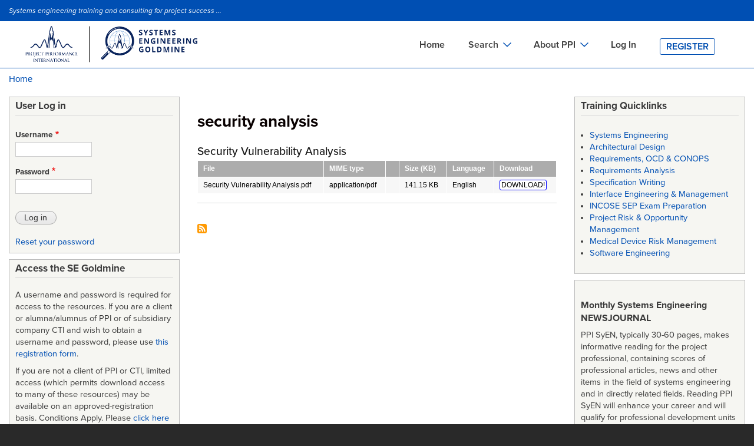

--- FILE ---
content_type: text/css
request_url: https://segoldmine.ppi-int.com/sites/default/files/css/css_zLlVDZa_-eas6NvzN6QAfRV_9R0yc8Jks5S1k8YIcoU.css
body_size: 13504
content:
@import url("https://p.typekit.net/p.css?s=1&k=lrc0ybj&ht=tk&f=139.140.169.170.173.174.175.176.25136.25137&a=11531833&app=typekit&e=css");@import url("https://cdnjs.cloudflare.com/ajax/libs/font-awesome/4.7.0/css/font-awesome.min.css");.col-1{width:8.33%;}.col-2{width:16.66%;}.col-3{width:25%;}.col-4{width:33.33%;}.col-5{width:41.66%;}.col-6{width:50%;}.col-7{width:58.33%;}.col-8{width:66.66%;}.col-9{width:75%;}.col-10{width:83.33%;}.col-11{width:91.66%;}.col-12{width:100%;}.col-1,.col-2,.col-3,.col-4,.col-5,.col-6,.col-7,.col-8,.col-9,.col-10,.col-11,.col-12{float:left;padding:15px;box-sizing:border-box;}.row::after{content:"";clear:both;display:table;}@media screen and (max-width:600px){.col-1,.col-2,.col-3,.col-4,.col-5,.col-6,.col-7,.col-8,.col-9,.col-10,.col-11,.col-12{width:100%;}}
@font-face{font-family:"proxima-nova";src:url("https://use.typekit.net/af/949f99/00000000000000003b9b3068/27/l?primer=7cdcb44be4a7db8877ffa5c0007b8dd865b3bbc383831fe2ea177f62257a9191&fvd=n7&v=3")
      format("woff2"),url("https://use.typekit.net/af/949f99/00000000000000003b9b3068/27/d?primer=7cdcb44be4a7db8877ffa5c0007b8dd865b3bbc383831fe2ea177f62257a9191&fvd=n7&v=3")
      format("woff"),url("https://use.typekit.net/af/949f99/00000000000000003b9b3068/27/a?primer=7cdcb44be4a7db8877ffa5c0007b8dd865b3bbc383831fe2ea177f62257a9191&fvd=n7&v=3")
      format("opentype");font-display:auto;font-style:normal;font-weight:700;}@font-face{font-family:"proxima-nova";src:url("https://use.typekit.net/af/4c4052/00000000000000003b9b3069/27/l?primer=7cdcb44be4a7db8877ffa5c0007b8dd865b3bbc383831fe2ea177f62257a9191&fvd=i7&v=3")
      format("woff2"),url("https://use.typekit.net/af/4c4052/00000000000000003b9b3069/27/d?primer=7cdcb44be4a7db8877ffa5c0007b8dd865b3bbc383831fe2ea177f62257a9191&fvd=i7&v=3")
      format("woff"),url("https://use.typekit.net/af/4c4052/00000000000000003b9b3069/27/a?primer=7cdcb44be4a7db8877ffa5c0007b8dd865b3bbc383831fe2ea177f62257a9191&fvd=i7&v=3")
      format("opentype");font-display:auto;font-style:italic;font-weight:700;}.menu-item--expanded ul{display:none !important;}@font-face{font-family:"proxima-nova";src:url("https://use.typekit.net/af/d82519/00000000000000003b9b306a/27/l?primer=7cdcb44be4a7db8877ffa5c0007b8dd865b3bbc383831fe2ea177f62257a9191&fvd=n8&v=3")
      format("woff2"),url("https://use.typekit.net/af/d82519/00000000000000003b9b306a/27/d?primer=7cdcb44be4a7db8877ffa5c0007b8dd865b3bbc383831fe2ea177f62257a9191&fvd=n8&v=3")
      format("woff"),url("https://use.typekit.net/af/d82519/00000000000000003b9b306a/27/a?primer=7cdcb44be4a7db8877ffa5c0007b8dd865b3bbc383831fe2ea177f62257a9191&fvd=n8&v=3")
      format("opentype");font-display:auto;font-style:normal;font-weight:800;}@font-face{font-family:"proxima-nova";src:url("https://use.typekit.net/af/3e6df8/00000000000000003b9b306b/27/l?primer=7cdcb44be4a7db8877ffa5c0007b8dd865b3bbc383831fe2ea177f62257a9191&fvd=i8&v=3")
      format("woff2"),url("https://use.typekit.net/af/3e6df8/00000000000000003b9b306b/27/d?primer=7cdcb44be4a7db8877ffa5c0007b8dd865b3bbc383831fe2ea177f62257a9191&fvd=i8&v=3")
      format("woff"),url("https://use.typekit.net/af/3e6df8/00000000000000003b9b306b/27/a?primer=7cdcb44be4a7db8877ffa5c0007b8dd865b3bbc383831fe2ea177f62257a9191&fvd=i8&v=3")
      format("opentype");font-display:auto;font-style:italic;font-weight:800;}@font-face{font-family:"proxima-nova";src:url("https://use.typekit.net/af/576d53/00000000000000003b9b3066/27/l?primer=7cdcb44be4a7db8877ffa5c0007b8dd865b3bbc383831fe2ea177f62257a9191&fvd=n6&v=3")
      format("woff2"),url("https://use.typekit.net/af/576d53/00000000000000003b9b3066/27/d?primer=7cdcb44be4a7db8877ffa5c0007b8dd865b3bbc383831fe2ea177f62257a9191&fvd=n6&v=3")
      format("woff"),url("https://use.typekit.net/af/576d53/00000000000000003b9b3066/27/a?primer=7cdcb44be4a7db8877ffa5c0007b8dd865b3bbc383831fe2ea177f62257a9191&fvd=n6&v=3")
      format("opentype");font-display:auto;font-style:normal;font-weight:600;}@font-face{font-family:"proxima-nova";src:url("https://use.typekit.net/af/f7d492/00000000000000003b9b3067/27/l?primer=7cdcb44be4a7db8877ffa5c0007b8dd865b3bbc383831fe2ea177f62257a9191&fvd=i6&v=3")
      format("woff2"),url("https://use.typekit.net/af/f7d492/00000000000000003b9b3067/27/d?primer=7cdcb44be4a7db8877ffa5c0007b8dd865b3bbc383831fe2ea177f62257a9191&fvd=i6&v=3")
      format("woff"),url("https://use.typekit.net/af/f7d492/00000000000000003b9b3067/27/a?primer=7cdcb44be4a7db8877ffa5c0007b8dd865b3bbc383831fe2ea177f62257a9191&fvd=i6&v=3")
      format("opentype");font-display:auto;font-style:italic;font-weight:600;}@font-face{font-family:"proxima-nova";src:url("https://use.typekit.net/af/705e94/00000000000000003b9b3062/27/l?primer=7cdcb44be4a7db8877ffa5c0007b8dd865b3bbc383831fe2ea177f62257a9191&fvd=n4&v=3")
      format("woff2"),url("https://use.typekit.net/af/705e94/00000000000000003b9b3062/27/d?primer=7cdcb44be4a7db8877ffa5c0007b8dd865b3bbc383831fe2ea177f62257a9191&fvd=n4&v=3")
      format("woff"),url("https://use.typekit.net/af/705e94/00000000000000003b9b3062/27/a?primer=7cdcb44be4a7db8877ffa5c0007b8dd865b3bbc383831fe2ea177f62257a9191&fvd=n4&v=3")
      format("opentype");font-display:auto;font-style:normal;font-weight:400;}@font-face{font-family:"proxima-nova";src:url("https://use.typekit.net/af/5c70f2/00000000000000003b9b3063/27/l?primer=7cdcb44be4a7db8877ffa5c0007b8dd865b3bbc383831fe2ea177f62257a9191&fvd=i4&v=3")
      format("woff2"),url("https://use.typekit.net/af/5c70f2/00000000000000003b9b3063/27/d?primer=7cdcb44be4a7db8877ffa5c0007b8dd865b3bbc383831fe2ea177f62257a9191&fvd=i4&v=3")
      format("woff"),url("https://use.typekit.net/af/5c70f2/00000000000000003b9b3063/27/a?primer=7cdcb44be4a7db8877ffa5c0007b8dd865b3bbc383831fe2ea177f62257a9191&fvd=i4&v=3")
      format("opentype");font-display:auto;font-style:italic;font-weight:400;}@font-face{font-family:"proxima-nova";src:url("https://use.typekit.net/af/6e816b/00000000000000003b9b3064/27/l?primer=7cdcb44be4a7db8877ffa5c0007b8dd865b3bbc383831fe2ea177f62257a9191&fvd=n5&v=3")
      format("woff2"),url("https://use.typekit.net/af/6e816b/00000000000000003b9b3064/27/d?primer=7cdcb44be4a7db8877ffa5c0007b8dd865b3bbc383831fe2ea177f62257a9191&fvd=n5&v=3")
      format("woff"),url("https://use.typekit.net/af/6e816b/00000000000000003b9b3064/27/a?primer=7cdcb44be4a7db8877ffa5c0007b8dd865b3bbc383831fe2ea177f62257a9191&fvd=n5&v=3")
      format("opentype");font-display:auto;font-style:normal;font-weight:500;}@font-face{font-family:"proxima-nova";src:url("https://use.typekit.net/af/5b5251/00000000000000003b9b3065/27/l?primer=7cdcb44be4a7db8877ffa5c0007b8dd865b3bbc383831fe2ea177f62257a9191&fvd=i5&v=3")
      format("woff2"),url("https://use.typekit.net/af/5b5251/00000000000000003b9b3065/27/d?primer=7cdcb44be4a7db8877ffa5c0007b8dd865b3bbc383831fe2ea177f62257a9191&fvd=i5&v=3")
      format("woff"),url("https://use.typekit.net/af/5b5251/00000000000000003b9b3065/27/a?primer=7cdcb44be4a7db8877ffa5c0007b8dd865b3bbc383831fe2ea177f62257a9191&fvd=i5&v=3")
      format("opentype");font-display:auto;font-style:italic;font-weight:500;}.tk-proxima-nova{font-family:"proxima-nova",sans-serif;}span.value-label,.cert,.ppi,.term,.d-term,span.ppi-term,span.ppi-concept,.ppi-feature,.ppi-phase,.ppi-display-option{padding-right:2px;font-style:italic;}.org{font-weight:bold;}.ppi{color:#0f4e95;}.seg{color:#333;}.ppi{font-weight:bold;}.seg{font-weight:bold;}.d-type,.cl{font-weight:bold;font-family:"Lucida Sans Typewriter",Monaco,Courier,monospaced;}.d-field{font-family:"Lucida Sans Typewriter",Monaco,Courier,monospaced;}.d-role{font-family:"Lucida Sans Typewriter",Monaco,Courier,monospaced;}.d-mod{font-weight:bold;}.d-block{font-weight:bold;}.d-flag{font-weight:bold;}.c-private{background-color:#fdd !important;}.ppi-private{background-color:#fdd !important;}details.ppi-private summary{background-color:#fcc;}.ppi-staff{background-color:#eef;}details.ppi-staff summary{background-color:#ddf;}.ppi-class,.ppi-class-pad{font-weight:bold;}.ppi-class{margin-left:3px;}.ppi-class-pad{margin-left:5px;}.ppi-menu{font-weight:bold;}.ppi-button,.d-button,.d-tab,.d-fieldset,.d-details{font-family:Arial;background-color:#eee;padding:2px;}.ppi-button,.d-button{font-weight:bold;border:1px solid #777;border-radius:2px;}.d-tab{font-weight:bold;border:1px solid #777;border-radius:2px;}.d-fieldset,.d-details{border-radius:2px;border:1px solid silver;}.ppi-value{font-weight:600;}.ppi-feature{font-weight:bold;}.ppi-phase{font-weight:bold;}.ppi-display-option{font-weight:bold;}.copyright{text-align:center;color:#999;font-size:0.8em;width:62%;margin:0 auto;}div.center{text-align:center;}div.center-img{text-align:center;margin:1em 0em;}fieldset.ppi-restricted{background-color:#fdd;}body.page-node-type-class div.block.block-page-title-block > div.content > h1{display:none;}div.view-taxonomy-term article.node--type-class.node--view-mode-teaser h2.node__title:not(.ppi-class-teaser-title){display:none;}div.view-restricted-metadata-class-token-icon{margin:0.5em 0;}div.view-restricted-metadata-class-token-icon div.fontawesome-icons{display:inline-block;}div.view-restricted-metadata-class-token-icon div.fontawesome-icons div.fontawesome-icon{display:inline-block;}ul.spaced-list li,ol.spaced-list li{margin:0.5em 0;}.fake-button,.fake-button-do,.fake-button-undo{margin:1px 1px;padding:0px 2px 1px 2px;border:outset 1px #999;border-radius:2px;background-color:#ddd;font-size:0.85em;color:black;white-space:nowrap;}.fake-menu{margin:1px 1px;padding:0px 2px 1px 2px;border:outset 1px #999;border-radius:2px;background-color:#ddd;font-size:0.85em;color:black;white-space:nowrap;}.fake-pf-fieldset-legend{margin:1px 1px;padding:1px 3px 2px 3px;border:outset 1px #999;border-radius:3px;background-color:#ddd;font-size:0.85em;color:black;white-space:nowrap;}.fake-button-do{border-color:#3f3;}.fake-button-undo{border-color:#f33;}.fake-link{font-weight:bold;color:blue;}.nowrap{white-space:nowrap;}div.view-eva-qanda{border:1px solid #c0c0c0;border-radius:4px;padding:0em 1em;}div.view-eva-qanda div.views-row{margin:0.5em 0 1em 0;font-size:0.9em;}div.view-eva-qanda div.views-row div.eva-qanda-body{margin-top:0.5em;}.ppi-help-icon{color:blue;}.ppi-warn-icon,.warn{color:orange;}.warn-none{color:#555;font-style:italic;}.ppi-tip-icon{color:blue;}.disclaim{color:orange;}div.ppi-read-more{text-align:right;padding-right:1em;font-style:italic;margin:0.5em 0 0.5em 0;}span.tip{font-weight:bold;color:blue;}span.tip:before{content:"\f05a ";margin-right:10px;}.ppi-linkedin-icon,a .ppi-linkedin-icon,a:hover .ppi-linkedin-icon,a:active .ppi-linkedin-icon,.link .ppi-linkedin-icon,.ppi-twitter-icon,a .ppi-twitter-icon,a:hover .ppi-twitter-icon,a:active .ppi-twitter-icon,.link .ppi-twitter-icon{font-size:1.5em;text-decoration:none;border-bottom:none;border-bottom-width:0px;}a.ppi-social-icon-link{text-decoration:none;border-bottom:none;border-bottom-width:0px;}.ppi-linkedin-icon,a .ppi-linkedin-icon,a:hover .ppi-linkedin-icon,a:active .ppi-linkedin-icon,.link .ppi-linkedin-icon{color:#0077b5;}.ppi-twitter-icon,a .ppi-twitter-icon,a:hover .ppi-twitter-icon,a:active .ppi-twitter-icon,.link .ppi-twitter-icon{color:#1da1f2;}.ppi-social-icons{margin-left:1.1em;}.ppi-social-icons .ext{background:none;width:0px;height:0px;padding-right:0px;}.nav-arrow-pad-right{margin-right:0.2em;}.icon-pad-right{margin-right:0.2em;}p.p-indent{margin-left:2em;}div.view-documents-by-folder > table tr{vertical-align:top;}div#block-ppibartik-block-2.block{margin-top:0px;}div#block-ppibartik-block-2.block > div.content{margin-top:0px;}div#block-ppibartik-block-2.block h3{margin-top:0px;}.form-email-2{}.form-email-2 input{vertical-align:middle;display:inline-block;}.form-email-2 input.txt{float:left;height:2.25em;}.form-email-2 input.go{float:left;}.download-text{background-color:white;padding:1px 2px;border:1px solid blue;-webkit-border-radius:3px;-moz-border-radius:3px;border-radius:3px;}body{font:16px Tahoma,sans-serif;}h3{font-weight:bold;}p{margin:0.6em 0;}a,.link{text-decoration:none;border-bottom-width:1px;border:none;}a:hover,a:focus,.link:hover,.link:focus{border-bottom-width:1px;text-decoration:none !important;}#header a:hover,#header a:focus,#header .link:hover,#header .link:focus{color:#004fb3;}#header .site-branding__name a:hover,#header .site-branding__name a:focus,#header .site-branding__name .link:hover,#header .site-branding__name .link:focus{color:#004fb3;}#header .site-branding__name a div.ppi-site-name-lower{font-size:0.9em;padding-left:0em;margin:0.1em 0;color:black;}#header .site-branding__name a div.ppi-site-name-lower:visited{color:black;}#header .site-branding__name a div.ppi-site-name-lower:hover,#header .site-branding__name a div.ppi-site-name-lower:focus{color:#004fb3 !important;}div#page
  header#header.header
  div.region.region-primary-menu
  nav#block-ppibartik-main-menu.block.block-menu.navigation.menu--main
  div.content
  a.menu-toggle:after{background:url(/themes/custom/ppibartik/icons/hamburger_D8_black.svg) no-repeat;}.region-primary-menu .menu-item{font-weight:bold;font-size:1.1em;}.page-title{font-size:1.7em;}.layout-main{margin-top:5px;margin-bottom:10px;}.node__content .field{margin:0.5em 0;}.field.field--type-entity-reference{margin:0 0em;font-family:Tahoma,sans-serif;}div.field--type-entity-reference:after,div.field--type-string.field--label-inline:after{content:"";clear:both;display:table;}fieldset.form-item{clear:both;margin-top:0.5em;}fieldset.form-item legend span.fieldset-legend{font-style:italic;margin:0 0.25em;}.field__label,.field--type-entity-reference .field__label{font-style:italic;font-weight:bold;font-size:1em;}div.view-videos div.item-list ul{}div.view-videos div.item-list ul li{margin:3px 0px;}.book-navigation .menu{padding-bottom:0.5em;padding-top:0.5em;}.featured-top{text-shadow:none;font-size:0.9em;line-height:1;padding:2px 2px;background:#ddd;}.featured-top nav.block div.content{margin-top:2px;margin-left:auto;margin-right:auto;text-align:center;width:100%;}.featured-top nav.block div.content ul.menu{text-align:center;}.featured-top nav.block div.content ul.menu a,.featured-top nav.block div.content ul.menu .link,.featured-top nav.block div.content ul.menu a:visited,.featured-top nav.block div.content ul.menu .link:visited,.featured-top nav.block div.content ul.menu a.is-active{color:#004fb3;}.featured-top nav.block div.content ul.menu a:hover,.featured-top nav.block div.content ul.menu a:active,.featured-top nav.block div.content ul.menu .link:hover,.featured-top nav.block div.content ul.menu .link:active,.featured-top nav.block div.content ul.menu a.is-active:hover{text-decoration:none;color:#00d;border-bottom:none;}.featured-top nav.block div.content ul.menu a.is-active{color:#00a;}.featured-top nav.block div.content ul.menu svg.ext{margin-left:0.1em;}.featured-top nav.block div.content ul.menu li{float:left;margin:1px 0.5em;}.block.block-system.block-system-main-block div.view.view-taxonomy-term div.view-header{padding:0em 1em 0.5em 1em;border:1px solid silver;border-radius:4px;}div.view-concept-types .item-list ul{list-style:disc;}input.button{border:1px solid #aaa;}.view-filters input.button{border:1px solid #777;}details.js-form-wrapper.form-wrapper > summary:only-child{display:none;}main#content.column.main-content
  section.section
  div.region.region-content
  div#block-ppibartik-content.block.block-system.block-system-main-block
  div.content
  article
  ul
  > li,main#content.column.main-content
  section.section
  div.region.region-content
  div#block-ppibartik-content.block.block-system.block-system-main-block
  div.content
  article
  ol
  > li{margin:0.5em 0 0.25em 0;}main#content.column.main-content
  section.section
  div.region.region-content
  div#block-ppibartik-content.block.block-system.block-system-main-block
  div.content
  article
  ul{list-style:disc;}blockquote::before{color:inherit;content:none;font-size:1em;line-height:1em;margin-right:0em;vertical-align:inherit;}blockquote{font-style:normal;background-color:inherit;}blockquote::after{color:inherit;content:none;font-size:1em;line-height:1em;vertical-align:inherit;}footer.site-footer{}.c-red{color:red;}.c-orange{color:orange;}.c-green{color:green;}.c-blue{color:blue;}.c-magenta{color:magenta;}.c-cyan{color:cyan;}.c-purple{color:purple;}div.flag-banner-todo,span.flagged-todo-Yes,span.flagged-view-todo-Yes,div.flag-banner-archival,span.flagged-archival-Yes,span.flagged-view-archival-Yes,div.flag-banner-review,span.flagged-review-Yes,span.flagged-view-review-Yes,div.flag-banner-checked,span.flagged-checked-Yes,span.flagged-view-checked-Yes,div.flag-banner-not-checked,span.flagged-not-checked-Yes,span.flagged-view-not-checked-Yes,div.flag-banner-d8migrated,span.flagged-d8migrated-Yes,span.flagged-view-d8migrated-Yes,div.flag-banner-spurious,span.flagged-spurious-Yes,span.flagged-view-spurious-Yes,div.flag-banner-error,span.flagged-error-Yes,span.flagged-view-error-Yes,div.flag-banner-test,span.flagged-test-Yes,span.flagged-view-test-Yes,div.flag-banner-candidate,span.flagged-candidate-Yes,span.flagged-view-candidate-Yes,div.flag-banner-import,span.flagged-import-Yes,span.flagged-view-import-Yes,div.flag-banner-scan,span.flagged-scan-Yes,span.flagged-view-scan-Yes,div.flag-banner-ocr,span.flagged-ocr-Yes,span.flagged-view-ocr-Yes,div.flag-banner-irrelevant,span.flagged-irrelevant-Yes,span.flagged-view-irrelevant-Yes{border:1px solid black;padding:2px 0.5em;width:100%;margin-left:auto;margin-right:auto;text-align:center;font-style:italic;font-size:0.9em;}div.flag-banner-todo,span.flagged-todo-Yes,span.flagged-view-todo-Yes{border-color:black;background-color:yellow;color:black;}span.flagged-view-todo-No{color:#999;font-style:italic;}div.flag-banner-archival,span.flagged-archival-Yes,span.flagged-view-archival-Yes{border-color:black;background-color:black;color:white;}span.flagged-view-archival-No{color:#999;font-style:italic;}div.flag-banner-review,span.flagged-review-Yes,span.flagged-view-review-Yes{border-color:black;background-color:cyan;color:black;}span.flagged-view-review-No{color:#999;font-style:italic;}div.flag-banner-checked,span.flagged-checked-Yes,span.flagged-view-checked-Yes{border-color:black;background-color:#cfc;color:black;}span.flagged-view-checked-No{color:#999;font-style:italic;}div.flag-banner-not-checked,span.flagged-not-checked-Yes,span.flagged-view-not-checked-Yes{border-color:black;background-color:orange;color:black;}span.flagged-view-not-checked-No{color:#999;font-style:italic;}div.flag-banner-d8migrated,span.flagged-d8migrated-Yes,span.flagged-view-d8migrated-Yes{border-color:black;background-color:orange;color:black;}span.flagged-view-d8migrated-No{color:#999;font-style:italic;}div.flag-banner-spurious,span.flagged-spurious-Yes,span.flagged-view-spurious-Yes{border-color:black;background-color:orange;color:black;}span.flagged-view-spurious-No{color:#999;font-style:italic;}div.flag-banner-error,span.flagged-error-Yes,span.flagged-view-error-Yes{border-color:red;background-color:red;color:yellow;}span.flagged-view-error-No{color:#999;font-style:italic;}div.flag-banner-test,span.flagged-test-Yes,span.flagged-view-test-Yes{border-color:magenta;background-color:magenta;color:white;}span.flagged-view-test-No{color:#999;font-style:italic;}div.flag-banner-candidate,span.flagged-candidate-Yes,span.flagged-view-candidate-Yes{border-color:black;background-color:yellow;color:black;}span.flagged-view-candidate-No{color:#999;font-style:italic;}div.flag-banner-import,span.flagged-import-Yes,span.flagged-view-import-Yes{border-color:black;background-color:#ddd;color:black;}span.flagged-view-import-No{color:#999;font-style:italic;}div.flag-banner-scan,span.flagged-scan-Yes,span.flagged-view-scan-Yes{border-color:black;background-color:#ddd;color:black;}span.flagged-view-scan-No{color:#999;font-style:italic;}div.flag-banner-ocr,span.flagged-ocr-Yes,span.flagged-view-ocr-Yes{border-color:black;background-color:#ddd;color:black;}span.flagged-view-ocr-No{color:#999;font-style:italic;}div.flag-banner-irrelevant,span.flagged-irrelevant-Yes,span.flagged-view-irrelevant-Yes{border-color:black;background-color:cyan;color:red;}span.flagged-view-irrelevant-No{color:#999;font-style:italic;}.flag-state-Yes,.flag-state-On,.flag-state-True,.flag-state-false,.flag-state-1{color:green;}.flag-state-No,.flag-state-Off,.flag-state-False,.flag-state-false,.flag-state-0{color:red;}span.tip:before,body.page-node-type-person div.content h1.page-title:before,body.page-node-type-document div.content h1.page-title:before,body.page-node-type-methodology div.content h1.page-title:before,body.page-node-type-external div.content h1.page-title:before,body.page-node-type-organisation div.content h1.page-title:before,body.page-node-type-feature div.content h1.page-title:before,body.page-node-type-journal div.content h1.page-title:before,body.page-node-type-publisher div.content h1.page-title:before,body.page-node-type-book div.content h1.page-title:before,body.page-node-type-defined_term div.content h1.page-title:before,body.page-node-type-defined-term div.content h1.page-title:before,body.page-node-type-definition div.content h1.page-title:before,body.page-node-type-module div.content h1.page-title:before,body.page-node-type-help div.content h1.page-title:before,body.path-taxonomy
  div.region-content
  div.content
  div.views-element-container
  div.view-taxonomy-term
  div.view-content
  div.views-row
  article.node.node--type-person.node--view-mode-teaser
  h2.node__title:before,h3.search-result__title.ppi-node--type-person:before,div.view-ppi-solr-search-results .views-field-title > .field-content .ppi-node--type-person:before,div.view-ppi-solr-search-results .views-field-title-1 > .field-content .ppi-node--type-person:before,body.path-taxonomy
  div.region-content
  div.content
  div.views-element-container
  div.view-taxonomy-term
  div.view-content
  div.views-row
  article.node.node--type-document.node--view-mode-teaser
  h2.node__title:before,h3.search-result__title.ppi-node--type-document:before,div.view-ppi-solr-search-results .views-field-title > .field-content .ppi-node--type-document:before,div.view-ppi-solr-search-results .views-field-title-1 > .field-content .ppi-node--type-document:before,body.path-taxonomy
  div.region-content
  div.content
  div.views-element-container
  div.view-taxonomy-term
  div.view-content
  div.views-row
  article.node.node--type-methodology.node--view-mode-teaser
  h2.node__title:before,h3.search-result__title.ppi-node--type-methodology:before,div.view-ppi-solr-search-results .views-field-title > .field-content .ppi-node--type-methodology:before,div.view-ppi-solr-search-results .views-field-title-1 > .field-content .ppi-node--type-methodology:before,body.path-taxonomy
  div.region-content
  div.content
  div.views-element-container
  div.view-taxonomy-term
  div.view-content
  div.views-row
  article.node.node--type-external.node--view-mode-teaser
  h2.node__title:before,h3.search-result__title.ppi-node--type-external:before,div.view-ppi-solr-search-results .views-field-title > .field-content .ppi-node--type-external:before,div.view-ppi-solr-search-results .views-field-title-1 > .field-content .ppi-node--type-external:before,body.path-taxonomy
  div.region-content
  div.content
  div.views-element-container
  div.view-taxonomy-term
  div.view-content
  div.views-row
  article.node.node--type-organisation.node--view-mode-teaser
  h2.node__title:before,h3.search-result__title.ppi-node--type-organisation:before,div.view-ppi-solr-search-results .views-field-title > .field-content .ppi-node--type-organisation:before,div.view-ppi-solr-search-results .views-field-title-1 > .field-content .ppi-node--type-organisation:before,body.path-taxonomy
  div.region-content
  div.content
  div.views-element-container
  div.view-taxonomy-term
  div.view-content
  div.views-row
  article.node.node--type-feature.node--view-mode-teaser
  h2.node__title:before,h3.search-result__title.ppi-node--type-feature:before,div.view-ppi-solr-search-results .views-field-title > .field-content .ppi-node--type-feature:before,div.view-ppi-solr-search-results .views-field-title-1 > .field-content .ppi-node--type-feature:before,body.path-taxonomy
  div.region-content
  div.content
  div.views-element-container
  div.view-taxonomy-term
  div.view-content
  div.views-row
  article.node.node--type-journal.node--view-mode-teaser
  h2.node__title:before,h3.search-result__title.ppi-node--type-journal:before,div.view-ppi-solr-search-results .views-field-title > .field-content .ppi-node--type-journal:before,div.view-ppi-solr-search-results .views-field-title-1 > .field-content .ppi-node--type-journal:before,body.path-taxonomy
  div.region-content
  div.content
  div.views-element-container
  div.view-taxonomy-term
  div.view-content
  div.views-row
  article.node.node--type-publisher.node--view-mode-teaser
  h2.node__title:before,h3.search-result__title.ppi-node--type-publisher:before,div.view-ppi-solr-search-results .views-field-title > .field-content .ppi-node--type-publisher:before,div.view-ppi-solr-search-results .views-field-title-1 > .field-content .ppi-node--type-publisher:before,body.path-taxonomy
  div.region-content
  div.content
  div.views-element-container
  div.view-taxonomy-term
  div.view-content
  div.views-row
  article.node.node--type-book.node--view-mode-teaser
  h2.node__title:before,h3.search-result__title.ppi-node--type-book:before,div.view-ppi-solr-search-results .views-field-title > .field-content .ppi-node--type-book:before,div.view-ppi-solr-search-results .views-field-title-1 > .field-content .ppi-node--type-book:before,body.path-taxonomy
  div.region-content
  div.content
  div.views-element-container
  div.view-taxonomy-term
  div.view-content
  div.views-row
  article.node.node--type-defined_term.node--view-mode-teaser
  h2.node__title:before,h3.search-result__title.ppi-node--type-defined_term:before,div.view-ppi-solr-search-results .views-field-title > .field-content .ppi-node--type-defined_term:before,div.view-ppi-solr-search-results .views-field-title-1 > .field-content .ppi-node--type-defined_term:before,body.path-taxonomy
  div.region-content
  div.content
  div.views-element-container
  div.view-taxonomy-term
  div.view-content
  div.views-row
  article.node.node--type-defined-term.node--view-mode-teaser
  h2.node__title:before,h3.search-result__title.ppi-node--type-defined-term:before,div.view-ppi-solr-search-results .views-field-title > .field-content .ppi-node--type-defined-term:before,div.view-ppi-solr-search-results .views-field-title-1 > .field-content .ppi-node--type-defined-term:before,body.path-taxonomy
  div.region-content
  div.content
  div.views-element-container
  div.view-taxonomy-term
  div.view-content
  div.views-row
  article.node.node--type-definition.node--view-mode-teaser
  h2.node__title:before,h3.search-result__title.ppi-node--type-definition:before,div.view-ppi-solr-search-results .views-field-title > .field-content .ppi-node--type-definition:before,div.view-ppi-solr-search-results .views-field-title-1 > .field-content .ppi-node--type-definition:before,body.path-taxonomy
  div.region-content
  div.content
  div.views-element-container
  div.view-taxonomy-term
  div.view-content
  div.views-row
  article.node.node--type-module.node--view-mode-teaser
  h2.node__title:before,h3.search-result__title.ppi-node--type-module:before,div.view-ppi-solr-search-results .views-field-title > .field-content .ppi-node--type-module:before,div.view-ppi-solr-search-results .views-field-title-1 > .field-content .ppi-node--type-module:before,body.path-taxonomy
  div.region-content
  div.content
  div.views-element-container
  div.view-taxonomy-term
  div.view-content
  div.views-row
  article.node.node--type-help.node--view-mode-teaser
  h2.node__title:before,h3.search-result__title.ppi-node--type-help:before,div.view-ppi-solr-search-results .views-field-title > .field-content .ppi-node--type-help:before,div.view-ppi-solr-search-results .views-field-title-1 > .field-content .ppi-node--type-help:before,body.path-taxonomy div.region-content div.block-page-title-block div.content h1.title.page-title:before,.icon-warn:before,.icon-tip:before,.icon-tup:before,span.icon-fa-mime-document-nofile:before,span.icon-fa-mime-application-pdf:before,span.icon-fa-mime-application-msword:before,span.icon-fa-mime-application-vnd-openxmlformats-officedocument-wordprocessingml-document:before,span.icon-fa-mime-application-vnd-ms-excel:before,span.icon-fa-mime-application-vnd-ms-powerpoint:before,span.icon-fa-mime-application-vnd-oasis-opendocument-text:before,span.icon-fa-mime-image-jpeg:before,span.icon-fa-mime-image-png:before,span.icon-fa-mime-image-gif:before,span.icon-fa-mime-application-zip:before,span.icon-fa-mime-text-html:before,span.icon-fa-mime-application-xml:before,div.view-eva.view-back-definition-provided-by-document div.item-list div.views-field-title span.field-content:before,body.page-node-type-wikipedia div.content h1.page-title:before,body.path-taxonomy
  div.region-content
  div.content
  div.views-element-container
  div.view-taxonomy-term
  div.view-content
  div.views-row
  article.node.node--type-wikipedia.node--view-mode-teaser
  h2.node__title:before,h3.search-result__title.ppi-node--type-wikipedia:before,div.view-ppi-solr-search-results .views-field-title > .field-content .ppi-node--type-wikipedia:before,div.view-ppi-solr-search-results .views-field-title-1 > .field-content .ppi-node--type-wikipedia:before{display:none;font-style:normal;font-variant:normal;text-rendering:auto;-webkit-font-smoothing:antialiased;}body.page-node-type-person div.content h1.page-title:before,body.page-node-type-document div.content h1.page-title:before,body.page-node-type-methodology div.content h1.page-title:before,body.page-node-type-external div.content h1.page-title:before,body.page-node-type-organisation div.content h1.page-title:before,body.page-node-type-feature div.content h1.page-title:before,body.page-node-type-journal div.content h1.page-title:before,body.page-node-type-publisher div.content h1.page-title:before,body.page-node-type-book div.content h1.page-title:before,body.page-node-type-defined_term div.content h1.page-title:before,body.page-node-type-defined-term div.content h1.page-title:before,body.page-node-type-definition div.content h1.page-title:before,body.page-node-type-module div.content h1.page-title:before,body.page-node-type-help div.content h1.page-title:before,body.path-taxonomy
  div.region-content
  div.content
  div.views-element-container
  div.view-taxonomy-term
  div.view-content
  div.views-row
  article.node.node--type-person.node--view-mode-teaser
  h2.node__title:before,h3.search-result__title.ppi-node--type-person:before,div.view-ppi-solr-search-results .views-field-title > .field-content .ppi-node--type-person:before,div.view-ppi-solr-search-results .views-field-title-1 > .field-content .ppi-node--type-person:before,body.path-taxonomy
  div.region-content
  div.content
  div.views-element-container
  div.view-taxonomy-term
  div.view-content
  div.views-row
  article.node.node--type-document.node--view-mode-teaser
  h2.node__title:before,h3.search-result__title.ppi-node--type-document:before,div.view-ppi-solr-search-results .views-field-title > .field-content .ppi-node--type-document:before,div.view-ppi-solr-search-results .views-field-title-1 > .field-content .ppi-node--type-document:before,body.path-taxonomy
  div.region-content
  div.content
  div.views-element-container
  div.view-taxonomy-term
  div.view-content
  div.views-row
  article.node.node--type-methodology.node--view-mode-teaser
  h2.node__title:before,h3.search-result__title.ppi-node--type-methodology:before,div.view-ppi-solr-search-results .views-field-title > .field-content .ppi-node--type-methodology:before,div.view-ppi-solr-search-results .views-field-title-1 > .field-content .ppi-node--type-methodology:before,body.path-taxonomy
  div.region-content
  div.content
  div.views-element-container
  div.view-taxonomy-term
  div.view-content
  div.views-row
  article.node.node--type-external.node--view-mode-teaser
  h2.node__title:before,h3.search-result__title.ppi-node--type-external:before,div.view-ppi-solr-search-results .views-field-title > .field-content .ppi-node--type-external:before,div.view-ppi-solr-search-results .views-field-title-1 > .field-content .ppi-node--type-external:before,body.path-taxonomy
  div.region-content
  div.content
  div.views-element-container
  div.view-taxonomy-term
  div.view-content
  div.views-row
  article.node.node--type-organisation.node--view-mode-teaser
  h2.node__title:before,h3.search-result__title.ppi-node--type-organisation:before,div.view-ppi-solr-search-results .views-field-title > .field-content .ppi-node--type-organisation:before,div.view-ppi-solr-search-results .views-field-title-1 > .field-content .ppi-node--type-organisation:before,body.path-taxonomy
  div.region-content
  div.content
  div.views-element-container
  div.view-taxonomy-term
  div.view-content
  div.views-row
  article.node.node--type-feature.node--view-mode-teaser
  h2.node__title:before,h3.search-result__title.ppi-node--type-feature:before,div.view-ppi-solr-search-results .views-field-title > .field-content .ppi-node--type-feature:before,div.view-ppi-solr-search-results .views-field-title-1 > .field-content .ppi-node--type-feature:before,body.path-taxonomy
  div.region-content
  div.content
  div.views-element-container
  div.view-taxonomy-term
  div.view-content
  div.views-row
  article.node.node--type-journal.node--view-mode-teaser
  h2.node__title:before,h3.search-result__title.ppi-node--type-journal:before,div.view-ppi-solr-search-results .views-field-title > .field-content .ppi-node--type-journal:before,div.view-ppi-solr-search-results .views-field-title-1 > .field-content .ppi-node--type-journal:before,body.path-taxonomy
  div.region-content
  div.content
  div.views-element-container
  div.view-taxonomy-term
  div.view-content
  div.views-row
  article.node.node--type-publisher.node--view-mode-teaser
  h2.node__title:before,h3.search-result__title.ppi-node--type-publisher:before,div.view-ppi-solr-search-results .views-field-title > .field-content .ppi-node--type-publisher:before,div.view-ppi-solr-search-results .views-field-title-1 > .field-content .ppi-node--type-publisher:before,body.path-taxonomy
  div.region-content
  div.content
  div.views-element-container
  div.view-taxonomy-term
  div.view-content
  div.views-row
  article.node.node--type-book.node--view-mode-teaser
  h2.node__title:before,h3.search-result__title.ppi-node--type-book:before,div.view-ppi-solr-search-results .views-field-title > .field-content .ppi-node--type-book:before,div.view-ppi-solr-search-results .views-field-title-1 > .field-content .ppi-node--type-book:before,body.path-taxonomy
  div.region-content
  div.content
  div.views-element-container
  div.view-taxonomy-term
  div.view-content
  div.views-row
  article.node.node--type-defined_term.node--view-mode-teaser
  h2.node__title:before,h3.search-result__title.ppi-node--type-defined_term:before,div.view-ppi-solr-search-results .views-field-title > .field-content .ppi-node--type-defined_term:before,div.view-ppi-solr-search-results .views-field-title-1 > .field-content .ppi-node--type-defined_term:before,body.path-taxonomy
  div.region-content
  div.content
  div.views-element-container
  div.view-taxonomy-term
  div.view-content
  div.views-row
  article.node.node--type-defined-term.node--view-mode-teaser
  h2.node__title:before,h3.search-result__title.ppi-node--type-defined-term:before,div.view-ppi-solr-search-results .views-field-title > .field-content .ppi-node--type-defined-term:before,div.view-ppi-solr-search-results .views-field-title-1 > .field-content .ppi-node--type-defined-term:before,body.path-taxonomy
  div.region-content
  div.content
  div.views-element-container
  div.view-taxonomy-term
  div.view-content
  div.views-row
  article.node.node--type-definition.node--view-mode-teaser
  h2.node__title:before,h3.search-result__title.ppi-node--type-definition:before,div.view-ppi-solr-search-results .views-field-title > .field-content .ppi-node--type-definition:before,div.view-ppi-solr-search-results .views-field-title-1 > .field-content .ppi-node--type-definition:before,body.path-taxonomy
  div.region-content
  div.content
  div.views-element-container
  div.view-taxonomy-term
  div.view-content
  div.views-row
  article.node.node--type-module.node--view-mode-teaser
  h2.node__title:before,h3.search-result__title.ppi-node--type-module:before,div.view-ppi-solr-search-results .views-field-title > .field-content .ppi-node--type-module:before,div.view-ppi-solr-search-results .views-field-title-1 > .field-content .ppi-node--type-module:before,body.path-taxonomy
  div.region-content
  div.content
  div.views-element-container
  div.view-taxonomy-term
  div.view-content
  div.views-row
  article.node.node--type-help.node--view-mode-teaser
  h2.node__title:before,h3.search-result__title.ppi-node--type-help:before,div.view-ppi-solr-search-results .views-field-title > .field-content .ppi-node--type-help:before,div.view-ppi-solr-search-results .views-field-title-1 > .field-content .ppi-node--type-help:before,body.path-taxonomy div.region-content div.block-page-title-block div.content h1.title.page-title:before,.icon-warn:before,.icon-tip:before,.icon-tup:before,span.icon-fa-mime-document-nofile:before,span.icon-fa-mime-application-pdf:before,span.icon-fa-mime-application-msword:before,span.icon-fa-mime-application-vnd-openxmlformats-officedocument-wordprocessingml-document:before,span.icon-fa-mime-application-vnd-ms-excel:before,span.icon-fa-mime-application-vnd-ms-powerpoint:before,span.icon-fa-mime-application-vnd-oasis-opendocument-text:before,span.icon-fa-mime-image-jpeg:before,span.icon-fa-mime-image-png:before,span.icon-fa-mime-image-gif:before,span.icon-fa-mime-application-zip:before,span.icon-fa-mime-text-html:before,span.icon-fa-mime-application-xml:before,div.view-eva.view-back-definition-provided-by-document div.item-list div.views-field-title span.field-content:before{font-family:"Font Awesome 5 Free";}body.page-node-type-wikipedia div.content h1.page-title:before,body.path-taxonomy
  div.region-content
  div.content
  div.views-element-container
  div.view-taxonomy-term
  div.view-content
  div.views-row
  article.node.node--type-wikipedia.node--view-mode-teaser
  h2.node__title:before,h3.search-result__title.ppi-node--type-wikipedia:before,div.view-ppi-solr-search-results .views-field-title > .field-content .ppi-node--type-wikipedia:before,div.view-ppi-solr-search-results .views-field-title-1 > .field-content .ppi-node--type-wikipedia:before{font-family:"Font Awesome 5 Brands";}body.page-node-type-person div.content h1.page-title span.field--name-title,body.page-node-type-document div.content h1.page-title span.field--name-title,body.page-node-type-methodology div.content h1.page-title span.field--name-title,body.page-node-type-external div.content h1.page-title span.field--name-title,body.page-node-type-organisation div.content h1.page-title span.field--name-title,body.page-node-type-feature div.content h1.page-title span.field--name-title,body.page-node-type-journal div.content h1.page-title span.field--name-title,body.page-node-type-publisher div.content h1.page-title span.field--name-title,body.page-node-type-book div.content h1.page-title span.field--name-title,body.page-node-type-defined_term div.content h1.page-title span.field--name-title,body.page-node-type-defined-term div.content h1.page-title span.field--name-title,body.page-node-type-definition div.content h1.page-title span.field--name-title,body.page-node-type-module div.content h1.page-title span.field--name-title,body.page-node-type-help div.content h1.page-title span.field--name-title,body.page-node-type-wikipedia div.content h1.page-title span.field--name-title{padding-left:0.2em;}body.page-node-type-person div.content h1.page-title:before{font-weight:900;content:"\f007";}body.page-node-type-document div.content h1.page-title:before{font-weight:normal;content:"\f15b";}body.page-node-type-methodology div.content h1.page-title:before{font-weight:900;content:"\f0e3";}body.page-node-type-external div.content h1.page-title:before{font-weight:900;content:"\f35d";}body.page-node-type-organisation div.content h1.page-title:before{font-weight:900;content:"\f19c";}body.page-node-type-feature div.content h1.page-title:before{font-weight:900;content:"\f0ad";}body.page-node-type-journal div.content h1.page-title:before{font-weight:900;content:"\f02d";}body.page-node-type-publisher div.content h1.page-title:before{font-weight:900;content:"\f5da";}body.page-node-type-book div.content h1.page-title:before{font-weight:normal;content:"\f07b";}body.page-node-type-defined_term div.content h1.page-title:before{font-weight:900;content:"\f05a";}body.page-node-type-defined-term div.content h1.page-title:before{font-weight:900;content:"\f05a";}body.page-node-type-definition div.content h1.page-title:before{font-weight:900;content:"\f05a";}body.page-node-type-module div.content h1.page-title:before{font-weight:900;content:"\f12e";}body.page-node-type-help div.content h1.page-title:before{font-weight:900;content:"\f19d";}body.page-node-type-wikipedia div.content h1.page-title:before{font-weight:900;content:"\f266";}body.path-taxonomy
  div.region-content
  div.content
  div.views-element-container
  div.view-taxonomy-term
  div.view-content
  div.views-row
  article.node.node--type-person.node--view-mode-teaser
  h2.node__title:before{font-weight:900;content:"\f007";}h3.search-result__title.ppi-node--type-person:before{font-weight:900;content:"\f007";}div.view-ppi-solr-search-results .views-field-title > .field-content .ppi-node--type-person:before,div.view-ppi-solr-search-results .views-field-title-1 > .field-content .ppi-node--type-person:before{font-weight:900;content:"\f007";}body.path-taxonomy
  div.region-content
  div.content
  div.views-element-container
  div.view-taxonomy-term
  div.view-content
  div.views-row
  article.node.node--type-document.node--view-mode-teaser
  h2.node__title:before{font-weight:normal;content:"\f15b";}h3.search-result__title.ppi-node--type-document:before{font-weight:normal;content:"\f15b";}div.view-ppi-solr-search-results .views-field-title > .field-content .ppi-node--type-document:before,div.view-ppi-solr-search-results .views-field-title-1 > .field-content .ppi-node--type-document:before{font-weight:normal;content:"\f15b";}body.path-taxonomy
  div.region-content
  div.content
  div.views-element-container
  div.view-taxonomy-term
  div.view-content
  div.views-row
  article.node.node--type-methodology.node--view-mode-teaser
  h2.node__title:before{font-weight:900;content:"\f0e3";}h3.search-result__title.ppi-node--type-methodology:before{font-weight:900;content:"\f0e3";}div.view-ppi-solr-search-results .views-field-title > .field-content .ppi-node--type-methodology:before,div.view-ppi-solr-search-results .views-field-title-1 > .field-content .ppi-node--type-methodology:before{font-weight:900;content:"\f0e3";}body.path-taxonomy
  div.region-content
  div.content
  div.views-element-container
  div.view-taxonomy-term
  div.view-content
  div.views-row
  article.node.node--type-external.node--view-mode-teaser
  h2.node__title:before{font-weight:900;content:"\f35d";}h3.search-result__title.ppi-node--type-external:before{font-weight:900;content:"\f35d";}div.view-ppi-solr-search-results .views-field-title > .field-content .ppi-node--type-external:before,div.view-ppi-solr-search-results .views-field-title-1 > .field-content .ppi-node--type-external:before{font-weight:900;content:"\f35d";}body.path-taxonomy
  div.region-content
  div.content
  div.views-element-container
  div.view-taxonomy-term
  div.view-content
  div.views-row
  article.node.node--type-organisation.node--view-mode-teaser
  h2.node__title:before{font-weight:900;content:"\f19c";}h3.search-result__title.ppi-node--type-organisation:before{font-weight:900;content:"\f19c";}div.view-ppi-solr-search-results .views-field-title > .field-content .ppi-node--type-organisation:before,div.view-ppi-solr-search-results .views-field-title-1 > .field-content .ppi-node--type-organisation:before{font-weight:900;content:"\f19c";}body.path-taxonomy
  div.region-content
  div.content
  div.views-element-container
  div.view-taxonomy-term
  div.view-content
  div.views-row
  article.node.node--type-feature.node--view-mode-teaser
  h2.node__title:before{font-weight:900;content:"\f0ad";}h3.search-result__title.ppi-node--type-feature:before{font-weight:900;content:"\f0ad";}div.view-ppi-solr-search-results .views-field-title > .field-content .ppi-node--type-feature:before,div.view-ppi-solr-search-results .views-field-title-1 > .field-content .ppi-node--type-feature:before{font-weight:900;content:"\f0ad";}body.path-taxonomy
  div.region-content
  div.content
  div.views-element-container
  div.view-taxonomy-term
  div.view-content
  div.views-row
  article.node.node--type-journal.node--view-mode-teaser
  h2.node__title:before{font-weight:900;content:"\f02d";}h3.search-result__title.ppi-node--type-journal:before{font-weight:900;content:"\f02d";}div.view-ppi-solr-search-results .views-field-title > .field-content .ppi-node--type-journal:before,div.view-ppi-solr-search-results .views-field-title-1 > .field-content .ppi-node--type-journal:before{font-weight:900;content:"\f02d";}body.path-taxonomy
  div.region-content
  div.content
  div.views-element-container
  div.view-taxonomy-term
  div.view-content
  div.views-row
  article.node.node--type-publisher.node--view-mode-teaser
  h2.node__title:before{font-weight:900;content:"\f5da";}h3.search-result__title.ppi-node--type-publisher:before{font-weight:900;content:"\f5da";}div.view-ppi-solr-search-results .views-field-title > .field-content .ppi-node--type-publisher:before,div.view-ppi-solr-search-results .views-field-title-1 > .field-content .ppi-node--type-publisher:before{font-weight:900;content:"\f5da";}body.path-taxonomy
  div.region-content
  div.content
  div.views-element-container
  div.view-taxonomy-term
  div.view-content
  div.views-row
  article.node.node--type-book.node--view-mode-teaser
  h2.node__title:before{font-weight:normal;content:"\f07b";}h3.search-result__title.ppi-node--type-book:before{font-weight:normal;content:"\f07b";}div.view-ppi-solr-search-results .views-field-title > .field-content .ppi-node--type-book:before,div.view-ppi-solr-search-results .views-field-title-1 > .field-content .ppi-node--type-book:before{font-weight:normal;content:"\f07b";}body.path-taxonomy
  div.region-content
  div.content
  div.views-element-container
  div.view-taxonomy-term
  div.view-content
  div.views-row
  article.node.node--type-defined_term.node--view-mode-teaser
  h2.node__title:before{font-weight:900;content:"\f05a";}h3.search-result__title.ppi-node--type-defined_term:before{font-weight:900;content:"\f05a";}div.view-ppi-solr-search-results .views-field-title > .field-content .ppi-node--type-defined_term:before,div.view-ppi-solr-search-results .views-field-title-1 > .field-content .ppi-node--type-defined_term:before{font-weight:900;content:"\f05a";}body.path-taxonomy
  div.region-content
  div.content
  div.views-element-container
  div.view-taxonomy-term
  div.view-content
  div.views-row
  article.node.node--type-defined-term.node--view-mode-teaser
  h2.node__title:before{font-weight:900;content:"\f05a";}h3.search-result__title.ppi-node--type-defined-term:before{font-weight:900;content:"\f05a";}div.view-ppi-solr-search-results .views-field-title > .field-content .ppi-node--type-defined-term:before,div.view-ppi-solr-search-results .views-field-title-1 > .field-content .ppi-node--type-defined-term:before{font-weight:900;content:"\f05a";}body.path-taxonomy
  div.region-content
  div.content
  div.views-element-container
  div.view-taxonomy-term
  div.view-content
  div.views-row
  article.node.node--type-definition.node--view-mode-teaser
  h2.node__title:before{font-weight:900;content:"\f05a";}h3.search-result__title.ppi-node--type-definition:before{font-weight:900;content:"\f05a";}div.view-ppi-solr-search-results .views-field-title > .field-content .ppi-node--type-definition:before,div.view-ppi-solr-search-results .views-field-title-1 > .field-content .ppi-node--type-definition:before{font-weight:900;content:"\f05a";}body.path-taxonomy
  div.region-content
  div.content
  div.views-element-container
  div.view-taxonomy-term
  div.view-content
  div.views-row
  article.node.node--type-module.node--view-mode-teaser
  h2.node__title:before{font-weight:900;content:"\f12e";}h3.search-result__title.ppi-node--type-module:before{font-weight:900;content:"\f12e";}div.view-ppi-solr-search-results .views-field-title > .field-content .ppi-node--type-module:before,div.view-ppi-solr-search-results .views-field-title-1 > .field-content .ppi-node--type-module:before{font-weight:900;content:"\f12e";}body.path-taxonomy
  div.region-content
  div.content
  div.views-element-container
  div.view-taxonomy-term
  div.view-content
  div.views-row
  article.node.node--type-help.node--view-mode-teaser
  h2.node__title:before{font-weight:900;content:"\f19d";}h3.search-result__title.ppi-node--type-help:before{font-weight:900;content:"\f19d";}div.view-ppi-solr-search-results .views-field-title > .field-content .ppi-node--type-help:before,div.view-ppi-solr-search-results .views-field-title-1 > .field-content .ppi-node--type-help:before{font-weight:900;content:"\f19d";}body.path-taxonomy
  div.region-content
  div.content
  div.views-element-container
  div.view-taxonomy-term
  div.view-content
  div.views-row
  article.node.node--type-wikipedia.node--view-mode-teaser
  h2.node__title:before{font-weight:900;content:"\f266";}h3.search-result__title.ppi-node--type-wikipedia:before{font-weight:900;content:"\f266";}div.view-ppi-solr-search-results .views-field-title > .field-content .ppi-node--type-wikipedia:before,div.view-ppi-solr-search-results .views-field-title-1 > .field-content .ppi-node--type-wikipedia:before{font-weight:900;content:"\f266";}body.path-taxonomy div.region-content div.block-page-title-block div.content h1.title.page-title:before{font-weight:900;content:"\f02b ";}body.path-taxonomy div.region-content div.block-page-title-block div.content h1.title.page-title svg{margin-right:5px;}svg.ext{margin-left:2px;}nav.block svg.ext,div.column.sidebar svg.ext{display:none;}.icon-warn{color:orange !important;}.icon-warn:before{font-weight:900;content:"\f071";}.icon-tip{color:blue;}.icon-tip:before{font-weight:900;content:"\f05a";}.icon-tup{color:blue;}.icon-tup:before{font-weight:normal;content:"\f164";}span.icon-fa-mime-document-nofile:before{content:"\f15b";font-weight:normal;}span.icon-fa-mime-application-pdf:before{content:"\f1c1";font-weight:normal;}span.icon-fa-mime-application-msword:before{content:"\f1c2";font-weight:normal;}span.icon-fa-mime-application-vnd-openxmlformats-officedocument-wordprocessingml-document:before{content:"\f1c2";font-weight:normal;}span.icon-fa-mime-application-vnd-ms-excel:before{content:"\f1c3";font-weight:normal;}span.icon-fa-mime-application-vnd-ms-powerpoint:before{content:"\f1c4";font-weight:normal;}span.icon-fa-mime-application-vnd-oasis-opendocument-text:before{content:"\f15c";font-weight:normal;}span.icon-fa-mime-image-jpeg:before{content:"\f1c5";font-weight:normal;}span.icon-fa-mime-image-png:before{content:"\f1c5";font-weight:normal;}span.icon-fa-mime-image-gif:before{content:"\f1c5";font-weight:normal;}span.icon-fa-mime-application-zip:before{content:"\f1c6";font-weight:normal;}span.icon-fa-mime-text-html:before{content:"\f1c9";font-weight:normal;}span.icon-fa-mime-application-xml:before{content:"\f1c9";font-weight:normal;}.box-info,.view-filters,.box-warn,.box-wip,.box-tip,.box-help,.box-nb,.box-sec,.box-experts{margin:0.5em 1em 1em 1em;border-width:2px;border-radius:4px;border-style:solid;padding:2.5em 0.5em;font-size:0.95em;}.box-info{border-color:#777;}.view-filters{border-color:#999;}.box-warn{border-color:orange;background-color:#ffe5cc;}.box-wip{border-color:magenta;color:magenta;}.box-tip{border-color:blue;}.box-help{border-color:blue;}.box-nb{border-color:blue;background-color:yellow;}.box-sec{border-color:purple;background-color:yellow;}.box-experts{border-color:magenta;font-style:italic;}div.provided{border-radius:4px;margin:2ex auto;overflow:auto;}div.provided a{color:black;}a.link-provided:hover{text-decoration:none;}a.link-provided:hover div.provided{text-decoration:none;border-color:blue;}div.provided-logo{float:left;display:inline-block;margin:15px 10px;padding:0;width:100px;}div.provided-text{float:left;display:inline-block;margin:0;padding:0;text-align:left;font-size:0.95em;}div.apply{margin-top:2em;}a.pseudo-button-apply{color:#1f5e9f;border:2px solid #1f5e9f;border-radius:5px;padding:4px 8px;}.home-pseudo-list-title{color:#1f5e9f;font-size:1.1em;}.home-pseudo-list-item{margin-left:1.5em;}.home-intro{font-weight:bold;font-size:18px;color:#1f5e9f;}div.provided svg.ext{display:none;}div.field--name-field-img-cover.field--type-image div.field__item img{border-style:solid;border-color:#999;border-width:2px;}div.view-backlinks-visit-also div.item-list ul,div.view-backlinks-related-classes div.item-list ul{list-style:disc;margin:0 0 0.25em 1em;padding:0;}div.field--name-field-watch-also.field--type-entity-reference div.field__item:before{font-family:"Font Awesome 5 Free";margin-right:0.5em;content:"\f008";font-weight:900;}div.field--name-field-watch-also.field--type-entity-reference div.field__item{display:inline-block;}div.field--name-field-concept-type.field--type-entity-reference div.field__items div.field__item,div.field--name-field-class-kind.field--type-entity-reference div.field__items div.field__item,div.field--name-field-certification-scheme-versi.field--type-entity-reference div.field__items div.field__item{display:inline-block;border:1px solid silver;border-radius:3px;padding:0px 2px;font-size:0.95em;}div.view-eva.view-back-definition-defined-defined-term li{margin-bottom:1em !important;margin-top:0 !important;border-bottom:1px solid silver;padding-bottom:0em;padding-top:0em;}div.view-eva.view-back-definition-defined-defined-term li:last-child{border-bottom:none;margin-bottom:0 !important;}div.view-node-type-document div.view-content table tr,table.views-view-table > tbody > tr{vertical-align:top;}.ppi-view-eva-header{font-weight:bold;font-size:1.3em;}.ppi-view-eva-add-child{text-align:center;}.ppi-view-eva-add-child ul{list-style:none;padding:0em 0.25em;margin:0em 0em;background-color:#ddf;border:1px solid #ddf;-webkit-border-radius:4px;-moz-border-radius:4px;border-radius:4px;}.ppi-view-eva-add-child ul li{font-size:0.85em;background-color:#eef;display:inline-block;margin:0px 1ex;padding:1px 0.5em;border:1px solid blue;-webkit-border-radius:3px;-moz-border-radius:3px;border-radius:3px;}div.view-wikipedia-quote-ref-inline div.views-row{font-size:0.9em;padding-bottom:0.5em;border-bottom:solid 1px silver;}div.view-wikipedia-quote-ref-inline div.views-row:last-child{margin-bottom:0;border:none;}div.view-eva.view-back-definition-provided-by-document div.item-list ul,ol div.view-eva.view-back-definition-provided-by-document div.item-list > li{padding:0;margin:0.25em 0 !important;}div.view-eva.view-back-definition-provided-by-document div.item-list div.views-field-title span.field-content:before{font-weight:900;content:"\f05a";}div.view-ppi-solr-search-results > div.view-content > div.views-row{border-bottom:1px solid silver;padding-bottom:0.5em;margin-bottom:1em;}div.views-element-container
  div.view.view-ppi-solr-search-results
  div.view-filters
  select#edit-o-fulltext.form-select
  option[value="not"]{display:none;}div.views-element-container
  div.view-filters
  form#views-exposed-form-node-type-document-page-1
  select#edit-o-document-number
  option[value="!="],div.views-element-container
  div.view-filters
  form#views-exposed-form-node-type-document-page-1
  select#edit-o-title
  option[value="!="],div.views-element-container
  div.view-filters
  form#views-exposed-form-node-type-document-page-3
  select#edit-o-document-number
  option[value="!="],div.views-element-container
  div.view-filters
  form#views-exposed-form-node-type-document-page-3
  select#edit-o-title
  option[value="!="],div.views-element-container
  div.view-filters
  form#views-exposed-form-view-type-organisation-page-1
  select#edit-o-document-number
  option[value="!="],div.views-element-container
  div.view-filters
  form#views-exposed-form-view-type-organisation-page-1
  select#edit-o-title
  option[value="!="],div.views-element-container
  div.view-filters
  form#views-exposed-form-view-type-journal-page-1
  select#edit-o-document-number
  option[value="!="],div.views-element-container
  div.view-filters
  form#views-exposed-form-view-type-journal-page-1
  select#edit-o-title
  option[value="!="],div.views-element-container
  div.view-filters
  form#views-exposed-form-view-type-person-page-1
  select#edit-o-document-number
  option[value="!="],div.views-element-container
  div.view-filters
  form#views-exposed-form-view-type-person-page-1
  select#edit-o-title
  option[value="!="],div.views-element-container
  div.view-filters
  form#views-exposed-form-view-type-book-page-1
  select#edit-o-document-number
  option[value="!="],div.views-element-container
  div.view-filters
  form#views-exposed-form-view-type-book-page-1
  select#edit-o-title
  option[value="!="],div.views-element-container
  div.view-filters
  form#views-exposed-form-view-type-external-page-1
  select#edit-o-document-number
  option[value="!="],div.views-element-container
  div.view-filters
  form#views-exposed-form-view-type-external-page-1
  select#edit-o-title
  option[value="!="],div.views-element-container
  div.view-filters
  form#views-exposed-form-view-type-methodology-page-1
  select#edit-o-document-number
  option[value="!="],div.views-element-container
  div.view-filters
  form#views-exposed-form-view-type-methodology-page-1
  select#edit-o-title
  option[value="!="],div.views-element-container
  div.view-filters
  form#views-exposed-form-node-type-defined-term-page-1
  select#edit-o-document-number
  option[value="!="],div.views-element-container
  div.view-filters
  form#views-exposed-form-node-type-defined-term-page-1
  select#edit-o-title
  option[value="!="],div.views-element-container
  div.view-filters
  form#views-exposed-form-node-type-document-page-1
  select#edit-o-document-number
  option[value="word"],div.views-element-container
  div.view-filters
  form#views-exposed-form-node-type-document-page-1
  select#edit-o-title
  option[value="word"],div.views-element-container
  div.view-filters
  form#views-exposed-form-node-type-document-page-3
  select#edit-o-document-number
  option[value="word"],div.views-element-container
  div.view-filters
  form#views-exposed-form-node-type-document-page-3
  select#edit-o-title
  option[value="word"],div.views-element-container
  div.view-filters
  form#views-exposed-form-view-type-organisation-page-1
  select#edit-o-document-number
  option[value="word"],div.views-element-container
  div.view-filters
  form#views-exposed-form-view-type-organisation-page-1
  select#edit-o-title
  option[value="word"],div.views-element-container
  div.view-filters
  form#views-exposed-form-view-type-journal-page-1
  select#edit-o-document-number
  option[value="word"],div.views-element-container
  div.view-filters
  form#views-exposed-form-view-type-journal-page-1
  select#edit-o-title
  option[value="word"],div.views-element-container
  div.view-filters
  form#views-exposed-form-view-type-person-page-1
  select#edit-o-document-number
  option[value="word"],div.views-element-container
  div.view-filters
  form#views-exposed-form-view-type-person-page-1
  select#edit-o-title
  option[value="word"],div.views-element-container
  div.view-filters
  form#views-exposed-form-view-type-book-page-1
  select#edit-o-document-number
  option[value="word"],div.views-element-container
  div.view-filters
  form#views-exposed-form-view-type-book-page-1
  select#edit-o-title
  option[value="word"],div.views-element-container
  div.view-filters
  form#views-exposed-form-view-type-external-page-1
  select#edit-o-document-number
  option[value="word"],div.views-element-container
  div.view-filters
  form#views-exposed-form-view-type-external-page-1
  select#edit-o-title
  option[value="word"],div.views-element-container
  div.view-filters
  form#views-exposed-form-view-type-methodology-page-1
  select#edit-o-document-number
  option[value="word"],div.views-element-container
  div.view-filters
  form#views-exposed-form-view-type-methodology-page-1
  select#edit-o-title
  option[value="word"],div.views-element-container
  div.view-filters
  form#views-exposed-form-node-type-defined-term-page-1
  select#edit-o-document-number
  option[value="word"],div.views-element-container
  div.view-filters
  form#views-exposed-form-node-type-defined-term-page-1
  select#edit-o-title
  option[value="word"],div.views-element-container
  div.view-filters
  form#views-exposed-form-node-type-document-page-1
  select#edit-o-document-number
  option[value="not_starts"],div.views-element-container
  div.view-filters
  form#views-exposed-form-node-type-document-page-1
  select#edit-o-title
  option[value="not_starts"],div.views-element-container
  div.view-filters
  form#views-exposed-form-node-type-document-page-3
  select#edit-o-document-number
  option[value="not_starts"],div.views-element-container
  div.view-filters
  form#views-exposed-form-node-type-document-page-3
  select#edit-o-title
  option[value="not_starts"],div.views-element-container
  div.view-filters
  form#views-exposed-form-view-type-organisation-page-1
  select#edit-o-document-number
  option[value="not_starts"],div.views-element-container
  div.view-filters
  form#views-exposed-form-view-type-organisation-page-1
  select#edit-o-title
  option[value="not_starts"],div.views-element-container
  div.view-filters
  form#views-exposed-form-view-type-journal-page-1
  select#edit-o-document-number
  option[value="not_starts"],div.views-element-container
  div.view-filters
  form#views-exposed-form-view-type-journal-page-1
  select#edit-o-title
  option[value="not_starts"],div.views-element-container
  div.view-filters
  form#views-exposed-form-view-type-person-page-1
  select#edit-o-document-number
  option[value="not_starts"],div.views-element-container
  div.view-filters
  form#views-exposed-form-view-type-person-page-1
  select#edit-o-title
  option[value="not_starts"],div.views-element-container
  div.view-filters
  form#views-exposed-form-view-type-book-page-1
  select#edit-o-document-number
  option[value="not_starts"],div.views-element-container
  div.view-filters
  form#views-exposed-form-view-type-book-page-1
  select#edit-o-title
  option[value="not_starts"],div.views-element-container
  div.view-filters
  form#views-exposed-form-view-type-external-page-1
  select#edit-o-document-number
  option[value="not_starts"],div.views-element-container
  div.view-filters
  form#views-exposed-form-view-type-external-page-1
  select#edit-o-title
  option[value="not_starts"],div.views-element-container
  div.view-filters
  form#views-exposed-form-view-type-methodology-page-1
  select#edit-o-document-number
  option[value="not_starts"],div.views-element-container
  div.view-filters
  form#views-exposed-form-view-type-methodology-page-1
  select#edit-o-title
  option[value="not_starts"],div.views-element-container
  div.view-filters
  form#views-exposed-form-node-type-defined-term-page-1
  select#edit-o-document-number
  option[value="not_starts"],div.views-element-container
  div.view-filters
  form#views-exposed-form-node-type-defined-term-page-1
  select#edit-o-title
  option[value="not_starts"],div.views-element-container
  div.view-filters
  form#views-exposed-form-node-type-document-page-1
  select#edit-o-document-number
  option[value="ends"],div.views-element-container
  div.view-filters
  form#views-exposed-form-node-type-document-page-1
  select#edit-o-title
  option[value="ends"],div.views-element-container
  div.view-filters
  form#views-exposed-form-node-type-document-page-3
  select#edit-o-document-number
  option[value="ends"],div.views-element-container
  div.view-filters
  form#views-exposed-form-node-type-document-page-3
  select#edit-o-title
  option[value="ends"],div.views-element-container
  div.view-filters
  form#views-exposed-form-view-type-organisation-page-1
  select#edit-o-document-number
  option[value="ends"],div.views-element-container
  div.view-filters
  form#views-exposed-form-view-type-organisation-page-1
  select#edit-o-title
  option[value="ends"],div.views-element-container
  div.view-filters
  form#views-exposed-form-view-type-journal-page-1
  select#edit-o-document-number
  option[value="ends"],div.views-element-container
  div.view-filters
  form#views-exposed-form-view-type-journal-page-1
  select#edit-o-title
  option[value="ends"],div.views-element-container
  div.view-filters
  form#views-exposed-form-view-type-person-page-1
  select#edit-o-document-number
  option[value="ends"],div.views-element-container
  div.view-filters
  form#views-exposed-form-view-type-person-page-1
  select#edit-o-title
  option[value="ends"],div.views-element-container
  div.view-filters
  form#views-exposed-form-view-type-book-page-1
  select#edit-o-document-number
  option[value="ends"],div.views-element-container
  div.view-filters
  form#views-exposed-form-view-type-book-page-1
  select#edit-o-title
  option[value="ends"],div.views-element-container
  div.view-filters
  form#views-exposed-form-view-type-external-page-1
  select#edit-o-document-number
  option[value="ends"],div.views-element-container
  div.view-filters
  form#views-exposed-form-view-type-external-page-1
  select#edit-o-title
  option[value="ends"],div.views-element-container
  div.view-filters
  form#views-exposed-form-view-type-methodology-page-1
  select#edit-o-document-number
  option[value="ends"],div.views-element-container
  div.view-filters
  form#views-exposed-form-view-type-methodology-page-1
  select#edit-o-title
  option[value="ends"],div.views-element-container
  div.view-filters
  form#views-exposed-form-node-type-defined-term-page-1
  select#edit-o-document-number
  option[value="ends"],div.views-element-container
  div.view-filters
  form#views-exposed-form-node-type-defined-term-page-1
  select#edit-o-title
  option[value="ends"],div.views-element-container
  div.view-filters
  form#views-exposed-form-node-type-document-page-1
  select#edit-o-document-number
  option[value="not_ends"],div.views-element-container
  div.view-filters
  form#views-exposed-form-node-type-document-page-1
  select#edit-o-title
  option[value="not_ends"],div.views-element-container
  div.view-filters
  form#views-exposed-form-node-type-document-page-3
  select#edit-o-document-number
  option[value="not_ends"],div.views-element-container
  div.view-filters
  form#views-exposed-form-node-type-document-page-3
  select#edit-o-title
  option[value="not_ends"],div.views-element-container
  div.view-filters
  form#views-exposed-form-view-type-organisation-page-1
  select#edit-o-document-number
  option[value="not_ends"],div.views-element-container
  div.view-filters
  form#views-exposed-form-view-type-organisation-page-1
  select#edit-o-title
  option[value="not_ends"],div.views-element-container
  div.view-filters
  form#views-exposed-form-view-type-journal-page-1
  select#edit-o-document-number
  option[value="not_ends"],div.views-element-container
  div.view-filters
  form#views-exposed-form-view-type-journal-page-1
  select#edit-o-title
  option[value="not_ends"],div.views-element-container
  div.view-filters
  form#views-exposed-form-view-type-person-page-1
  select#edit-o-document-number
  option[value="not_ends"],div.views-element-container
  div.view-filters
  form#views-exposed-form-view-type-person-page-1
  select#edit-o-title
  option[value="not_ends"],div.views-element-container
  div.view-filters
  form#views-exposed-form-view-type-book-page-1
  select#edit-o-document-number
  option[value="not_ends"],div.views-element-container
  div.view-filters
  form#views-exposed-form-view-type-book-page-1
  select#edit-o-title
  option[value="not_ends"],div.views-element-container
  div.view-filters
  form#views-exposed-form-view-type-external-page-1
  select#edit-o-document-number
  option[value="not_ends"],div.views-element-container
  div.view-filters
  form#views-exposed-form-view-type-external-page-1
  select#edit-o-title
  option[value="not_ends"],div.views-element-container
  div.view-filters
  form#views-exposed-form-view-type-methodology-page-1
  select#edit-o-document-number
  option[value="not_ends"],div.views-element-container
  div.view-filters
  form#views-exposed-form-view-type-methodology-page-1
  select#edit-o-title
  option[value="not_ends"],div.views-element-container
  div.view-filters
  form#views-exposed-form-node-type-defined-term-page-1
  select#edit-o-document-number
  option[value="not_ends"],div.views-element-container
  div.view-filters
  form#views-exposed-form-node-type-defined-term-page-1
  select#edit-o-title
  option[value="not_ends"],div.views-element-container
  div.view-filters
  form#views-exposed-form-node-type-document-page-1
  select#edit-o-document-number
  option[value="not"],div.views-element-container
  div.view-filters
  form#views-exposed-form-node-type-document-page-1
  select#edit-o-title
  option[value="not"],div.views-element-container
  div.view-filters
  form#views-exposed-form-node-type-document-page-3
  select#edit-o-document-number
  option[value="not"],div.views-element-container
  div.view-filters
  form#views-exposed-form-node-type-document-page-3
  select#edit-o-title
  option[value="not"],div.views-element-container
  div.view-filters
  form#views-exposed-form-view-type-organisation-page-1
  select#edit-o-document-number
  option[value="not"],div.views-element-container
  div.view-filters
  form#views-exposed-form-view-type-organisation-page-1
  select#edit-o-title
  option[value="not"],div.views-element-container
  div.view-filters
  form#views-exposed-form-view-type-journal-page-1
  select#edit-o-document-number
  option[value="not"],div.views-element-container
  div.view-filters
  form#views-exposed-form-view-type-journal-page-1
  select#edit-o-title
  option[value="not"],div.views-element-container
  div.view-filters
  form#views-exposed-form-view-type-person-page-1
  select#edit-o-document-number
  option[value="not"],div.views-element-container
  div.view-filters
  form#views-exposed-form-view-type-person-page-1
  select#edit-o-title
  option[value="not"],div.views-element-container
  div.view-filters
  form#views-exposed-form-view-type-book-page-1
  select#edit-o-document-number
  option[value="not"],div.views-element-container
  div.view-filters
  form#views-exposed-form-view-type-book-page-1
  select#edit-o-title
  option[value="not"],div.views-element-container
  div.view-filters
  form#views-exposed-form-view-type-external-page-1
  select#edit-o-document-number
  option[value="not"],div.views-element-container
  div.view-filters
  form#views-exposed-form-view-type-external-page-1
  select#edit-o-title
  option[value="not"],div.views-element-container
  div.view-filters
  form#views-exposed-form-view-type-methodology-page-1
  select#edit-o-document-number
  option[value="not"],div.views-element-container
  div.view-filters
  form#views-exposed-form-view-type-methodology-page-1
  select#edit-o-title
  option[value="not"],div.views-element-container
  div.view-filters
  form#views-exposed-form-node-type-defined-term-page-1
  select#edit-o-document-number
  option[value="not"],div.views-element-container
  div.view-filters
  form#views-exposed-form-node-type-defined-term-page-1
  select#edit-o-title
  option[value="not"],div.views-element-container
  div.view-filters
  form#views-exposed-form-node-type-document-page-1
  select#edit-o-document-number
  option[value="shorterthan"],div.views-element-container
  div.view-filters
  form#views-exposed-form-node-type-document-page-1
  select#edit-o-title
  option[value="shorterthan"],div.views-element-container
  div.view-filters
  form#views-exposed-form-node-type-document-page-3
  select#edit-o-document-number
  option[value="shorterthan"],div.views-element-container
  div.view-filters
  form#views-exposed-form-node-type-document-page-3
  select#edit-o-title
  option[value="shorterthan"],div.views-element-container
  div.view-filters
  form#views-exposed-form-view-type-organisation-page-1
  select#edit-o-document-number
  option[value="shorterthan"],div.views-element-container
  div.view-filters
  form#views-exposed-form-view-type-organisation-page-1
  select#edit-o-title
  option[value="shorterthan"],div.views-element-container
  div.view-filters
  form#views-exposed-form-view-type-journal-page-1
  select#edit-o-document-number
  option[value="shorterthan"],div.views-element-container
  div.view-filters
  form#views-exposed-form-view-type-journal-page-1
  select#edit-o-title
  option[value="shorterthan"],div.views-element-container
  div.view-filters
  form#views-exposed-form-view-type-person-page-1
  select#edit-o-document-number
  option[value="shorterthan"],div.views-element-container
  div.view-filters
  form#views-exposed-form-view-type-person-page-1
  select#edit-o-title
  option[value="shorterthan"],div.views-element-container
  div.view-filters
  form#views-exposed-form-view-type-book-page-1
  select#edit-o-document-number
  option[value="shorterthan"],div.views-element-container
  div.view-filters
  form#views-exposed-form-view-type-book-page-1
  select#edit-o-title
  option[value="shorterthan"],div.views-element-container
  div.view-filters
  form#views-exposed-form-view-type-external-page-1
  select#edit-o-document-number
  option[value="shorterthan"],div.views-element-container
  div.view-filters
  form#views-exposed-form-view-type-external-page-1
  select#edit-o-title
  option[value="shorterthan"],div.views-element-container
  div.view-filters
  form#views-exposed-form-view-type-methodology-page-1
  select#edit-o-document-number
  option[value="shorterthan"],div.views-element-container
  div.view-filters
  form#views-exposed-form-view-type-methodology-page-1
  select#edit-o-title
  option[value="shorterthan"],div.views-element-container
  div.view-filters
  form#views-exposed-form-node-type-defined-term-page-1
  select#edit-o-document-number
  option[value="shorterthan"],div.views-element-container
  div.view-filters
  form#views-exposed-form-node-type-defined-term-page-1
  select#edit-o-title
  option[value="shorterthan"],div.views-element-container
  div.view-filters
  form#views-exposed-form-node-type-document-page-1
  select#edit-o-document-number
  option[value="longerthan"],div.views-element-container
  div.view-filters
  form#views-exposed-form-node-type-document-page-1
  select#edit-o-title
  option[value="longerthan"],div.views-element-container
  div.view-filters
  form#views-exposed-form-node-type-document-page-3
  select#edit-o-document-number
  option[value="longerthan"],div.views-element-container
  div.view-filters
  form#views-exposed-form-node-type-document-page-3
  select#edit-o-title
  option[value="longerthan"],div.views-element-container
  div.view-filters
  form#views-exposed-form-view-type-organisation-page-1
  select#edit-o-document-number
  option[value="longerthan"],div.views-element-container
  div.view-filters
  form#views-exposed-form-view-type-organisation-page-1
  select#edit-o-title
  option[value="longerthan"],div.views-element-container
  div.view-filters
  form#views-exposed-form-view-type-journal-page-1
  select#edit-o-document-number
  option[value="longerthan"],div.views-element-container
  div.view-filters
  form#views-exposed-form-view-type-journal-page-1
  select#edit-o-title
  option[value="longerthan"],div.views-element-container
  div.view-filters
  form#views-exposed-form-view-type-person-page-1
  select#edit-o-document-number
  option[value="longerthan"],div.views-element-container
  div.view-filters
  form#views-exposed-form-view-type-person-page-1
  select#edit-o-title
  option[value="longerthan"],div.views-element-container
  div.view-filters
  form#views-exposed-form-view-type-book-page-1
  select#edit-o-document-number
  option[value="longerthan"],div.views-element-container
  div.view-filters
  form#views-exposed-form-view-type-book-page-1
  select#edit-o-title
  option[value="longerthan"],div.views-element-container
  div.view-filters
  form#views-exposed-form-view-type-external-page-1
  select#edit-o-document-number
  option[value="longerthan"],div.views-element-container
  div.view-filters
  form#views-exposed-form-view-type-external-page-1
  select#edit-o-title
  option[value="longerthan"],div.views-element-container
  div.view-filters
  form#views-exposed-form-view-type-methodology-page-1
  select#edit-o-document-number
  option[value="longerthan"],div.views-element-container
  div.view-filters
  form#views-exposed-form-view-type-methodology-page-1
  select#edit-o-title
  option[value="longerthan"],div.views-element-container
  div.view-filters
  form#views-exposed-form-node-type-defined-term-page-1
  select#edit-o-document-number
  option[value="longerthan"],div.views-element-container
  div.view-filters
  form#views-exposed-form-node-type-defined-term-page-1
  select#edit-o-title
  option[value="longerthan"],div.views-element-container
  div.view-filters
  form#views-exposed-form-node-type-document-page-1
  select#edit-o-document-number
  option[value="regular_expression"],div.views-element-container
  div.view-filters
  form#views-exposed-form-node-type-document-page-1
  select#edit-o-title
  option[value="regular_expression"],div.views-element-container
  div.view-filters
  form#views-exposed-form-node-type-document-page-3
  select#edit-o-document-number
  option[value="regular_expression"],div.views-element-container
  div.view-filters
  form#views-exposed-form-node-type-document-page-3
  select#edit-o-title
  option[value="regular_expression"],div.views-element-container
  div.view-filters
  form#views-exposed-form-view-type-organisation-page-1
  select#edit-o-document-number
  option[value="regular_expression"],div.views-element-container
  div.view-filters
  form#views-exposed-form-view-type-organisation-page-1
  select#edit-o-title
  option[value="regular_expression"],div.views-element-container
  div.view-filters
  form#views-exposed-form-view-type-journal-page-1
  select#edit-o-document-number
  option[value="regular_expression"],div.views-element-container
  div.view-filters
  form#views-exposed-form-view-type-journal-page-1
  select#edit-o-title
  option[value="regular_expression"],div.views-element-container
  div.view-filters
  form#views-exposed-form-view-type-person-page-1
  select#edit-o-document-number
  option[value="regular_expression"],div.views-element-container
  div.view-filters
  form#views-exposed-form-view-type-person-page-1
  select#edit-o-title
  option[value="regular_expression"],div.views-element-container
  div.view-filters
  form#views-exposed-form-view-type-book-page-1
  select#edit-o-document-number
  option[value="regular_expression"],div.views-element-container
  div.view-filters
  form#views-exposed-form-view-type-book-page-1
  select#edit-o-title
  option[value="regular_expression"],div.views-element-container
  div.view-filters
  form#views-exposed-form-view-type-external-page-1
  select#edit-o-document-number
  option[value="regular_expression"],div.views-element-container
  div.view-filters
  form#views-exposed-form-view-type-external-page-1
  select#edit-o-title
  option[value="regular_expression"],div.views-element-container
  div.view-filters
  form#views-exposed-form-view-type-methodology-page-1
  select#edit-o-document-number
  option[value="regular_expression"],div.views-element-container
  div.view-filters
  form#views-exposed-form-view-type-methodology-page-1
  select#edit-o-title
  option[value="regular_expression"],div.views-element-container
  div.view-filters
  form#views-exposed-form-node-type-defined-term-page-1
  select#edit-o-document-number
  option[value="regular_expression"],div.views-element-container
  div.view-filters
  form#views-exposed-form-node-type-defined-term-page-1
  select#edit-o-title
  option[value="regular_expression"],div.views-element-container
  div.view-filters
  form#views-exposed-form-node-type-document-page-1
  select#edit-o-document-number
  option[value="empty"],div.views-element-container
  div.view-filters
  form#views-exposed-form-node-type-document-page-1
  select#edit-o-title
  option[value="empty"],div.views-element-container
  div.view-filters
  form#views-exposed-form-node-type-document-page-3
  select#edit-o-document-number
  option[value="empty"],div.views-element-container
  div.view-filters
  form#views-exposed-form-node-type-document-page-3
  select#edit-o-title
  option[value="empty"],div.views-element-container
  div.view-filters
  form#views-exposed-form-view-type-organisation-page-1
  select#edit-o-document-number
  option[value="empty"],div.views-element-container
  div.view-filters
  form#views-exposed-form-view-type-organisation-page-1
  select#edit-o-title
  option[value="empty"],div.views-element-container
  div.view-filters
  form#views-exposed-form-view-type-journal-page-1
  select#edit-o-document-number
  option[value="empty"],div.views-element-container
  div.view-filters
  form#views-exposed-form-view-type-journal-page-1
  select#edit-o-title
  option[value="empty"],div.views-element-container
  div.view-filters
  form#views-exposed-form-view-type-person-page-1
  select#edit-o-document-number
  option[value="empty"],div.views-element-container
  div.view-filters
  form#views-exposed-form-view-type-person-page-1
  select#edit-o-title
  option[value="empty"],div.views-element-container
  div.view-filters
  form#views-exposed-form-view-type-book-page-1
  select#edit-o-document-number
  option[value="empty"],div.views-element-container
  div.view-filters
  form#views-exposed-form-view-type-book-page-1
  select#edit-o-title
  option[value="empty"],div.views-element-container
  div.view-filters
  form#views-exposed-form-view-type-external-page-1
  select#edit-o-document-number
  option[value="empty"],div.views-element-container
  div.view-filters
  form#views-exposed-form-view-type-external-page-1
  select#edit-o-title
  option[value="empty"],div.views-element-container
  div.view-filters
  form#views-exposed-form-view-type-methodology-page-1
  select#edit-o-document-number
  option[value="empty"],div.views-element-container
  div.view-filters
  form#views-exposed-form-view-type-methodology-page-1
  select#edit-o-title
  option[value="empty"],div.views-element-container
  div.view-filters
  form#views-exposed-form-node-type-defined-term-page-1
  select#edit-o-document-number
  option[value="empty"],div.views-element-container
  div.view-filters
  form#views-exposed-form-node-type-defined-term-page-1
  select#edit-o-title
  option[value="empty"],div.views-element-container
  div.view-filters
  form#views-exposed-form-node-type-document-page-1
  select#edit-o-document-number
  option[value="not empty"],div.views-element-container
  div.view-filters
  form#views-exposed-form-node-type-document-page-1
  select#edit-o-title
  option[value="not empty"],div.views-element-container
  div.view-filters
  form#views-exposed-form-node-type-document-page-3
  select#edit-o-document-number
  option[value="not empty"],div.views-element-container
  div.view-filters
  form#views-exposed-form-node-type-document-page-3
  select#edit-o-title
  option[value="not empty"],div.views-element-container
  div.view-filters
  form#views-exposed-form-view-type-organisation-page-1
  select#edit-o-document-number
  option[value="not empty"],div.views-element-container
  div.view-filters
  form#views-exposed-form-view-type-organisation-page-1
  select#edit-o-title
  option[value="not empty"],div.views-element-container
  div.view-filters
  form#views-exposed-form-view-type-journal-page-1
  select#edit-o-document-number
  option[value="not empty"],div.views-element-container
  div.view-filters
  form#views-exposed-form-view-type-journal-page-1
  select#edit-o-title
  option[value="not empty"],div.views-element-container
  div.view-filters
  form#views-exposed-form-view-type-person-page-1
  select#edit-o-document-number
  option[value="not empty"],div.views-element-container
  div.view-filters
  form#views-exposed-form-view-type-person-page-1
  select#edit-o-title
  option[value="not empty"],div.views-element-container
  div.view-filters
  form#views-exposed-form-view-type-book-page-1
  select#edit-o-document-number
  option[value="not empty"],div.views-element-container
  div.view-filters
  form#views-exposed-form-view-type-book-page-1
  select#edit-o-title
  option[value="not empty"],div.views-element-container
  div.view-filters
  form#views-exposed-form-view-type-external-page-1
  select#edit-o-document-number
  option[value="not empty"],div.views-element-container
  div.view-filters
  form#views-exposed-form-view-type-external-page-1
  select#edit-o-title
  option[value="not empty"],div.views-element-container
  div.view-filters
  form#views-exposed-form-view-type-methodology-page-1
  select#edit-o-document-number
  option[value="not empty"],div.views-element-container
  div.view-filters
  form#views-exposed-form-view-type-methodology-page-1
  select#edit-o-title
  option[value="not empty"],div.views-element-container
  div.view-filters
  form#views-exposed-form-node-type-defined-term-page-1
  select#edit-o-document-number
  option[value="not empty"],div.views-element-container
  div.view-filters
  form#views-exposed-form-node-type-defined-term-page-1
  select#edit-o-title
  option[value="not empty"]{display:none;}div#block-exposedformppi-solr-search-resultspage-1 div.content{margin-top:2px;}div#block-exposedformppi-solr-search-resultspage-1 div.content div.form-item{display:inline;margin:0 0.5em 0 0.1em;}div#block-exposedformppi-solr-search-resultspage-1 div.content div.form-item input#edit-f-fulltext{float:left;width:12em;}div#block-exposedformppi-solr-search-resultspage-1 div.content div#edit-actions{display:inline;}div#block-exposedformppi-solr-search-resultspage-1
  div.content
  div#edit-actions
  input#edit-submit-ppi-solr-search-results{float:left;}div.view-node-type-document ol > li,div.view-node-type-document ul > li{margin-bottom:1em;}div.view-node-type-document ol > li > .download-link,div.view-node-type-document ul > li > .download-link{margin-top:0.5em;}.field--type-entity-reference.field--name-field-term-access{margin:0.2em 0em;}.field--type-entity-reference.field--name-field-term-access .field__label{font-size:0.85em;}.field--type-entity-reference.field--name-field-term-access .field__item{display:inline-block;border:1px solid silver;border-radius:3px;padding:0px 2px;font-size:0.85em;margin-bottom:0.15em;vertical-align:top;}.field--type-entity-reference.field--name-field-term-access span.field__items{float:none;}.field--type-entity-reference.field--name-field-term-development{margin:0.2em 0em;}.field--type-entity-reference.field--name-field-term-development .field__label{font-size:0.85em;}.field--type-entity-reference.field--name-field-term-development .field__item{display:inline-block;border:1px solid silver;border-radius:3px;padding:0px 2px;font-size:0.85em;margin-bottom:0.15em;vertical-align:top;}.field--type-entity-reference.field--name-field-term-development span.field__items{float:none;}.field--type-entity-reference.field--name-field-term-galleries{margin:0.2em 0em;}.field--type-entity-reference.field--name-field-term-galleries .field__label{font-size:0.85em;}.field--type-entity-reference.field--name-field-term-galleries .field__item{display:inline-block;border:1px solid silver;border-radius:3px;padding:0px 2px;font-size:0.85em;margin-bottom:0.15em;vertical-align:top;}.field--type-entity-reference.field--name-field-term-galleries span.field__items{float:none;}.field--type-entity-reference.field--name-field-term-glossaries{margin:0.2em 0em;}.field--type-entity-reference.field--name-field-term-glossaries .field__label{font-size:0.85em;}.field--type-entity-reference.field--name-field-term-glossaries .field__item{display:inline-block;border:1px solid silver;border-radius:3px;padding:0px 2px;font-size:0.85em;margin-bottom:0.15em;vertical-align:top;}.field--type-entity-reference.field--name-field-term-glossaries span.field__items{float:none;}.field--type-entity-reference.field--name-field-term-help{margin:0.2em 0em;}.field--type-entity-reference.field--name-field-term-help .field__label{font-size:0.85em;}.field--type-entity-reference.field--name-field-term-help .field__item{display:inline-block;border:1px solid silver;border-radius:3px;padding:0px 2px;font-size:0.85em;margin-bottom:0.15em;vertical-align:top;}.field--type-entity-reference.field--name-field-term-help span.field__items{float:none;}.field--type-entity-reference.field--name-field-term-interfaces{margin:0.2em 0em;}.field--type-entity-reference.field--name-field-term-interfaces .field__label{font-size:0.85em;}.field--type-entity-reference.field--name-field-term-interfaces .field__item{display:inline-block;border:1px solid silver;border-radius:3px;padding:0px 2px;font-size:0.85em;margin-bottom:0.15em;vertical-align:top;}.field--type-entity-reference.field--name-field-term-interfaces span.field__items{float:none;}.field--type-entity-reference.field--name-field-term-keywords{margin:0.2em 0em;}.field--type-entity-reference.field--name-field-term-keywords .field__label{font-size:0.85em;}.field--type-entity-reference.field--name-field-term-keywords .field__item{display:inline-block;border:1px solid silver;border-radius:3px;padding:0px 2px;font-size:0.85em;margin-bottom:0.15em;vertical-align:top;}.field--type-entity-reference.field--name-field-term-keywords span.field__items{float:none;}.field--type-entity-reference.field--name-field-term-standards-groups{margin:0.2em 0em;}.field--type-entity-reference.field--name-field-term-standards-groups .field__label{font-size:0.85em;}.field--type-entity-reference.field--name-field-term-standards-groups .field__item{display:inline-block;border:1px solid silver;border-radius:3px;padding:0px 2px;font-size:0.85em;margin-bottom:0.15em;vertical-align:top;}.field--type-entity-reference.field--name-field-term-standards-groups span.field__items{float:none;}.field--type-entity-reference.field--name-field-term-standard-type{margin:0.2em 0em;}.field--type-entity-reference.field--name-field-term-standard-type .field__label{font-size:0.85em;}.field--type-entity-reference.field--name-field-term-standard-type .field__item{display:inline-block;border:1px solid silver;border-radius:3px;padding:0px 2px;font-size:0.85em;margin-bottom:0.15em;vertical-align:top;}.field--type-entity-reference.field--name-field-term-standard-type span.field__items{float:none;}details.js-form-wrapper > div.details-wrapper:after{content:"";display:table;clear:both;}div.region.region-content
  div.content
  form.node-form
  div.field--type-datetime.field--name-field-date-publication
  div#edit-field-date-publication-0-value
  div.js-form-item.form-item.js-form-type-date.form-type-date.form-item-field-date-publication-0-value-time
  input#edit-field-date-publication-0-value-time.form-time{}div.paragraphs-dropbutton-wrapper
  input#edit-field-yyyymmdd-publication-0-top-links-remove-button.button.js-form-submit.form-submit{display:none;}div.filter-guidelines{display:none;}nav.breadcrumb > ol > li{}nav.breadcrumb > ol > li > a[href$="/node"]{display:none;}.layout--threecol-25-50-25 .layout__region--second .form-type-select,.layout--threecol-33-34-33 .layout__region--second .form-type-select{margin-left:0.5em;}body:not(.user-logged-in) .ppi-staff{display:none;}div.node__links > ul.links > li.book-add-child{display:none;}a.pseudo-button-apply svg.ext{display:none;}div.content div.views-element-container div.view.view-taxonomy-term.view-id-taxonomy_term div.view-header{display:none;}.sidebar ul.menu{list-style:disc;}.sidebar .block{margin:0 0 10px;padding:5px 10px;border-color:#bbb;}.sidebar nav.menu--staff-quick-edit,.sidebar nav.menu--flagged{background-color:#eef;}.sidebar nav.menu--staff-quick-edit div.content,.sidebar nav.menu--flagged div.content{background-color:#eef;}.node__content{font-size:1em;margin-top:10px;}.node--view-mode-teaser{border-bottom:1px solid #d3d7d9;margin-bottom:10px;padding-bottom:5px;}.node--view-mode-teaser h2{margin-top:0;padding-top:0.5em;}.node--view-mode-teaser h2 a{color:#181818;}.node--view-mode-teaser.node--sticky{background:#f9f9f9;background:rgba(0,0,0,0.024);border:1px solid #d3d7d9;padding:0 15px 15px;}.node--view-mode-teaser .node__content{clear:none;font-size:1em;line-height:1.6;}.node__meta{font-family:"Helvetica Neue",Helvetica,Arial,sans-serif;font-size:0.857em;color:#68696b;margin-bottom:0.75em;font-style:italic;}.node__meta .field--name-user-picture img{float:left;margin:1px 20px 0 0;}[dir="rtl"] .node__meta .field--name-user-picture img{float:right;margin-left:20px;margin-right:0;}.node__links{text-align:right;font-size:0.93em;}[dir="rtl"] .node__links{text-align:left;}.node--unpublished{padding:20px 15px 0;}.node--unpublished .comment-text .comment-arrow{border-left:1px solid #fff4f4;border-right:1px solid #fff4f4;}.site-branding__logo{display:inline-block;margin-right:1em;max-height:75px;margin-bottom:0;}.site-branding__logo img{max-width:300px;}[dir="rtl"] .site-branding__logo{margin-right:0;margin-left:1em;}.site-branding__text{display:inline-block;vertical-align:top;width:100%;}.view-content{overflow-x:scroll;white-space:nowrap;}@media all and (min-width:461px){.site-branding__text{margin-bottom:1.857em;}}@media all and (min-width:901px){.site-branding__text{padding:1.286em 0 0;}.view-view-type-journal .view-content,.view-view-type-person .view-content{overflow-x:unset;}}.view-content{overflow-x:auto;white-space:normal;}.site-branding__name{margin-left:1em;font-size:1.6em;color:#686868;line-height:1;}@media all and (min-width:901px){.site-branding__name{font-size:1.821em;}}.site-branding__slogan{font-family:Tahoma,sans-serif;font-size:1.1em;margin-top:7px;word-spacing:0.1em;font-style:italic;background-color:#004fb3;color:#fff;width:100%;text-align:end;}.site-footer{font-family:"proxima-nova";padding:35px 0 30px;}.site-footer .layout-container{padding:0 15px;}@media all and (min-width:560px){.site-footer__top .region{float:left;position:relative;width:50%;}[dir="rtl"] .site-footer__top .region{float:right;}}@media all and (min-width:560px) and (max-width:850px){.site-footer .region{-webkit-box-sizing:border-box;box-sizing:border-box;}.site-footer__top .region:nth-child(2n + 1){padding-right:10px;}[dir="rtl"] .site-footer__top .region:nth-child(2n + 1){padding-left:10px;padding-right:0;}.site-footer__top .region:nth-child(2n){padding-left:10px;}[dir="rtl"] .site-footer__top .region:nth-child(2n){padding-left:0;padding-right:10px;}.region-footer-third{clear:both;}}@media all and (min-width:851px){.site-footer__top .region{width:17%;padding:0 0.65%;}.site-footer__top .region.region-footer-second{width:20%;}.site-footer__top .region.region-footer-third{width:34%;}.site-footer__top .region.region-footer-fourth{width:24%;}.site-footer__top .region:first-child{padding-left:0;}[dir="rtl"] .site-footer__top .region:first-child{padding-left:10px;padding-right:0;}.site-footer__top .region:last-child{padding-right:0;}[dir="rtl"] .site-footer__top .region:last-child{padding-left:0;padding-right:10px;}}.site-footer h2{color:#fff;}.site-footer blockquote{color:#555;}.site-footer .content{color:#fff;font-size:0.857em;}.site-footer .menu-item{padding:0;width:fit-content;}.site-footer .content ol:not(.menu),.site-footer .content ul:not(.menu){padding-left:1.4em;}[dir="rtl"] .site-footer .content ol:not(.menu),[dir="rtl"] .site-footer .content ul:not(.menu){padding-right:1.4em;padding-left:0;}.site-footer .content a,.site-footer .content a.is-active{color:#fcfcfc;color:rgba(255,255,255,0.8);}.site-footer .content a:hover,.site-footer .content a:focus{color:#fefefe;color:rgba(255,255,255,0.75);text-decoration:underline !important;}.site-footer .block{margin:20px 0;border:none;border-color:none;padding:10px;}.site-footer table{font-size:1em;}.site-footer tr td,.site-footer tr th{border-color:#555;border-color:rgba(255,255,255,0.18);}.site-footer tr.odd{background-color:transparent;}.site-footer tr.even{background-color:#2c2c2c;background-color:rgba(0,0,0,0.15);}.site-footer__top h2{border-bottom:none;border-color:none;font-size:1em;margin-bottom:0;padding-bottom:20px;text-transform:capitalize;}.site-footer__top .content{margin-top:0;}.site-footer__top p{margin-top:0;margin-bottom:15px;line-height:19px;color:#cfcccc;}.site-footer__top h4 span{color:#cfcccc;}.site-footer__top .content .menu{padding-left:0;}[dir="rtl"] .site-footer__top .content .menu{padding-right:0;}.site-footer__top .content li a{display:block;border-bottom:none;border-color:none;text-decoration:underline;line-height:1.2;padding:0.5em 2px 0.5em 0px;text-indent:0px;}[dir="rtl"] .site-footer__top .content li a{padding:0.8em 20px 0.8em 2px;}.site-footer__top .content li a:hover,.site-footer__top .content li a:focus{background-color:transparent;text-decoration:none;}.site-footer__top .block-menu,.site-footer__bottom .block{margin:0;padding:0;border:none;}.site-footer__bottom .block{margin:0.5em 0;}.site-footer__bottom .content{padding:0.5em 0;margin-top:0;}.site-footer__bottom .block h2{margin:0;}.site-footer__bottom{letter-spacing:0.2px;margin-top:0px;border-top:none;border-color:none;}.site-footer__bottom .region{margin-top:0px;}.site-footer__bottom .block{clear:both;}.site-footer__bottom .block .menu{padding:0;}.site-footer__bottom .menu-item a{float:left;padding:0 12px;display:block;border-right:1px solid #555;border-color:rgba(255,255,255,0.15);}[dir="rtl"] .site-footer__bottom .menu-item a{float:right;border-left:1px solid #555;border-right:none;}.site-footer__bottom .menu-item:first-child a{padding-left:0;}[dir="rtl"] .site-footer__bottom .menu-item:first-child a{padding-right:0;padding-left:12px;}.site-footer__bottom .menu-item:last-child a{padding-right:0;border-right:none;}[dir="rtl"] .site-footer__bottom .menu-item:last-child a{padding-left:0;padding-right:12px;border-left:none;}[dir="rtl"] .site-footer__bottom .menu-item:first-child:last-child a{padding-right:0;}#block-ppibartik-main-menu ul.menu,#block-secondarylinks ul.menu{text-align:center !important;}#block-ppibartik-main-menu ul.menu li,#block-secondarylinks ul.menu li{float:none;display:inline-block !important;}#block-ppibartik-branding{margin:5px auto  0!important;float:none !important;flex:0 95%;display:flex;}#header .region-header{text-align:center;}#header{font-family:"proxima-nova";}table th{color:#0064e2 !important;background:#fff !important;}table td,table td a{color:#000;}body{font-family:"proxima-nova";}h1{font-weight:700;font-size:28px !important;color:#080000;}h2{font-weight:700;}body.page-node-type-book #book-navigation-44152{display:none;}table{font-size:0.757em !important;}.layout__region--first select{height:34px !important;width:207px;}.js-form-item.form-item.js-form-type-select.form-type-select.js-form-item-field-document-number-value-1-op.form-item-field-document-number-value-1-op.form-no-label{margin-top:17px;}.js-form-item.form-item.js-form-type-select.form-type-select.js-form-item-title-1-op.form-item-title-1-op.form-no-label{margin-top:-7px;}.js-form-item.form-item.js-form-type-textfield.form-type-textfield.js-form-item-title-1.form-item-title-1{margin-top:-26px;}.js-form-item.form-item.js-form-type-select.form-type-select.js-form-item-field-document-number-value-op.form-item-field-document-number-value-op.form-no-label{margin-top:45px !important;}.js-form-item.form-item.js-form-type-textfield.form-type-textfield.js-form-item-title.form-item-title{margin-top:0px;}.js-form-item.form-item.js-form-type-textfield.form-type-textfield.js-form-item-field-document-number-value.form-item-field-document-number-value{margin-top:0px;}.js-form-item.form-item.js-form-type-select.form-type-select.js-form-item-title-op.form-item-title-op.form-no-label{margin-top:1.3em;}.js-form-item.form-item.js-form-type-select.form-type-select.js-form-item-field-document-number-value-op.form-item-field-document-number-value-op.form-no-label{margin-top:2.7em;}.js-form-item.form-item.js-form-type-textfield.form-type-textfield.js-form-item-title.form-item-title{margin-bottom:1em;margin-top:0px;}select#edit-field-attachment-language-value{width:205px;}table tr th,table tr th a,table tr th a:hover,table tr th a:focus{color:#0064e2 !important;font-weight:bold;}div.view > .view-filters{margin:unset;padding-left:20px;padding-right:20px;padding-top:2em;margin-bottom:1em;}div.view > .view-header .box-help,div.view > .view-header .box-tip{margin-left:unset;margin-right:unset;padding:25px 2px 5px 2px;border:unset;}div.view .view-filters .form-item{padding-top:2px;}div.view .view-filters .form-item select,div.view .view-filters .form-item input{height:50px;}div.view .view-filters .form-item.form-type-select.form-no-label{margin-top:2px;}div.view.view-view-type-methodology .view-filters .form-item.form-type-select.form-no-label{margin-top:21px;}div.view .view-filters .form-item.form-type-select{margin-top:23px;}div.view .view-filters .form-item.form-type-textfield{margin-bottom:unset;margin-top:unset;}.path-frontpage .page-title{text-align:center;}.js-form-item.form-item.js-form-type-select.form-type-select.js-form-item-field-document-number-value-op.form-item-field-document-number-value-op.form-no-label{margin-top:33px !important;}article.node--type-browse-definitions .engineering-defs{padding-top:unset;font-size:1.2em;font-weight:500;}article.node--type-browse-definitions .clearfix{margin:0;padding:0;}.view-taxonomy-term .pager{margin-top:12px;}.view-taxonomy-term .pager .pager__item a{font-size:1.2em;display:unset;}div#block-ppibartik-views-block-glossaries-block-1{padding:5px 0px 5px 5px;}div#block-ppibartik-views-block-glossaries-block-1 div#collapsiblock-wrapper-ppibartik_views_block__glossaries_block_1{background-position-x:97%;}#ppi_search_form select{width:100%;}#ppi_search_form .form-item,#ppi_search_form .form-item.form-type-select{margin-top:0;padding-top:0;margin-bottom:0;}#ppi_search_form .js-form-item.form-item.js-form-type-textfield.form-type-textfield.js-form-item-title.form-item-title{margin-bottom:0;}#ppi_search_form .form-actions{margin-bottom:0;margin-top:0;padding-top:0.4rem;}#ppi_search_form .form-item input{width:100%;}#ppi_search_form .form-item label,.form-wrapper .label,#ppi_search_form .form-item label,.form-wrapper .label{display:none;}#ppi_search_form input{margin:0;}form .col-4{padding:0 15px;}form .col-4 label{padding-top:0.5rem;}.user-logged-in .view-header .box-tip1{display:none;}.box-tip1{margin-left:unset;margin-right:unset;padding:25px 2px 5px 2px;border:unset;margin:0.5em 1em 1em 1em;font-size:0.95em;}.path-set-sso h1.title.page-title{text-align:center;}.view-node-type-document .view-footer .box-help{text-align:right;border:none;padding:0;margin-top:-2rem;margin-bottom:0;margin-right:0;}.view-node-type-document .view-footer .box-help i.fas{font-size:1.5rem;color:#B9B9B9;padding:0.5rem 0.2rem 0;}.view-node-type-document .view-footer .box-help i.fas.active{color:#004fb3;}.view-footer{padding-bottom:0.5rem;}.node-70443 .page-title{text-align:center;}footer.site-footer.footer_top{background-color:#00377f;padding-bottom:0;padding-top:40px;margin-top:45px;}footer.site-footer .footer_top{padding:0px 15px;}footer.site-footer.footer_bottom{background-color:#002c66;border-top:1px solid #fff;}footer.site-footer .footer_bottom{padding:0px 15px 0px 15px;}.site-footer .layout-container{padding:0px;}.region.region-footer-fourth .block{margin-top:6px;padding:10px 0;}.region.region-footer-fourth .block h2{margin-top:0px;}.site-footer__top p.footer-social{margin-top:1.5rem;}@media only screen and (max-width:560px){.site-footer__top .region-footer-first h2{margin-top:0;}#block-projectperformanceinternational .content h4:not(:first-child){margin-top:30px;}footer.site-footer.footer_top{padding-bottom:0;}}@media only screen and (max-width:425px){.site-footer__top .content li a{padding:0.8em 2px 0.3em 0px;}.site-footer__top h2,.region.region-footer-fourth .block h2{margin-top:35px;}.site-footer .block{padding:0;}.copyright{width:96%;}}.region-primary-menu .menu .menu-item:nth-child(9) a{border-bottom-right-radius:8px;border-bottom-left-radius:8px;border:1px solid #004fb3;}.system-product-sectin{background-color:#004fb3;color:#fff;padding:7px 0px;text-align:end;font-size:15px;font-style:italic;}.header-content-wrapper{display:flex;justify-content:space-between;align-items:center;}.header-menu ul{list-style:none;display:flex;align-items:center;}.header-menu ul li{margin:0 40px;}.header-content{padding:40px 0 30px;border-bottom:1px solid #004fb3;}.header-menu ul li button{background-color:transparent;border:2px solid #2669be;font-size:15px;padding:7px 15px;border-radius:8px;color:#2669be;font-weight:600;}.mobileView{display:none;}body.toolbar-tray-open.toolbar-vertical.toolbar-fixed{margin-left:0;padding-left:239px;}@media only screen and (max-width:768px){.view-node-type-document .view-footer .box-help{margin-top:0;}.mobileView{display:block;}.desktopView{display:none;}.layout-container{justify-content:right;}.header-content-wrapper{display:flex;justify-content:space-around;align-items:center;}.layout-container span:nth-child(2){font-style:normal;}#header.mobileView .mobile-header-menu{display:none;background-color:#fff;width:100%;left:0;right:0;top:0;height:100vh;position:fixed;margin:auto;animation:slide 0.5s forwards;z-index:999;}@-webkit-keyframes slide{0%{right:-100px;}100%{right:0;}}@keyframes slide{0%{right:-100px;}100%{right:0;}}@-webkit-keyframes slide-out{0%{right:-100px;}100%{right:0;}}@keyframes slide{0%{right:-100px;}100%{right:0;}}#header.mobileView .mobile-header-menu ul{z-index:9999;}#header.mobileView .mobile-header-menu .header-logo{height:40%;display:flex;justify-content:center;align-items:center;}.header-menu ul li{margin:20px 40px;color:#00377f;font-weight:700;font-size:22px;}.contextual-region{position:inherit;}.header-menu .cross{margin-right:0;margin-left:auto;display:flex;justify-content:end;padding:15px;font-size:26px;color:#00377f;position:absolute;right:0;z-index:999;}#header.mobileView .layout-container{width:100%;padding:0 10px;display:flex;align-items:center;}#block-mainnavigation{display:none !important;}}.header .logo .region-primary-menu{display:flex;width:1250px;margin:0 auto;}#block-siteslogan{padding:0px;margin:4px auto;width:1250px;display:flex;justify-content:end;}#header .region-header{background-color:#004fb3;color:#fff;font-style:italic;padding:0px;width:80;display:flex;font-size:12px;}.header .logo{border-bottom:1px solid #004fb3;}#block-mainnavigation .content{float:right;}.a{position:relative;}.a::before{content:"\01F4DE";position:absolute;width:10px;height:10px;}.content .menu.sf-menu li{text-align:center;display:flex;justify-content:center;}.content .menu.sf-menu li a{width:100%;font-size:16px;font-weight:600;padding:10px 20px;margin-top:0;}ul.sf-menu span.nolink{padding:10px 40px 10px 20px;}.content .menu.sf-menu li.menuparent > a{padding-right:40px;}.content .menu.sf-menu li:hover .content .menu.sf-menu li a{color:#060691;}#block-mainnavigationwithlogin,#block-mainnavigation{display:flex;align-items:center;justify-content:right;margin:0 0 0 -90px;}.content .menu.sf-menu li ul{z-index:99999;background-color:#fff;width:200px !important;top:58px;padding:10px 0;border:1px solid #004fb3 !important;border-top-width:4px !important;}.content .menu.sf-menu li ul li a{font-size:16px;padding:10px;border-radius:0;margin:0;text-shadow:none;}.content .menu.sf-menu li ul li a:hover{background-color:#f3f3f8;}.content .menu.sf-menu li ul li{text-align:left;}ul.sf-menu .sf-sub-indicator{height:10px;width:14px;}ul.sf-menu .sf-sub-indicator:after{content:"❯" !important;height:8px;width:23px;transform:rotate(90deg);color:#004fb3;}.content .menu.sf-menu > li:last-child{background-color:transparent;border:1px solid #004fb3;font-size:15px;border-radius:3px;font-weight:600;line-height:6px;top:7px;margin-left:20px;}#block-mainnavigationwithlogin .content .menu.sf-menu > li:last-child{border:none;}.content .menu.sf-menu > li:last-child a{color:#004fb3 !important;margin:0;text-transform:uppercase;padding:10px;}ul.sf-menu .sf-sub-indicator{opacity:1 !important;}.content .menu.sf-menu li ul{animation:reveal 0.5s forwards;}@keyframes reveal{from{clip-path:inset(0 0 100% 0);}to{clip-path:inset(0 0 0 0);}}@media only screen and (max-width:1440px){}.fa-bars{font-size:21px;color:#004fb3;}@media only screen and (max-width:1400px){#block-mainnavigationwithlogin,#block-mainnavigation{margin:0 0 0 132px;}#block-ppibartik-branding{flex:0 80%;}}@media only screen and (max-width:1300px){.site-branding__logo{margin:0 23px;}#block-ppibartik-branding{flex:0 118%;justify-content:flex-start;}#block-mainnavigationwithlogin,#block-mainnavigation{margin:unset;}}@media only screen and (max-width:1220px){#block-ppibartik-branding{flex:0 102%;}}@media only screen and (max-width:1199px){.content .menu.sf-menu li a{padding:10px;}ul.sf-menu .sf-sub-indicator{opacity:1;right:-0.25em;width:19px;}.content .menu.sf-menu li a{font-size:16px;}}@media only screen and (max-width:991px){ul.sf-menu .sf-sub-indicator:after{height:14px;width:10px;}.content .menu.sf-menu li.menuparent > a{padding-right:40px;}ul.sf-menu .sf-sub-indicator{right:12px;height:16px;}.content .menu.sf-menu li{width:auto;}.content .menu.sf-menu li a{font-size:16px;width:auto;}ul.sf-menu .sf-sub-indicator{right:-0.8em;}.site-branding__logo img,#block-ppibartik-branding{width:100%;}#block-ppibartik-branding{width:40%;}.site-branding__logo{margin:10px auto;}.site-branding__logo img{max-width:225px;}#block-ppibartik-branding{margin:unset;flex:0 55%;}}#block-projectperformanceinternational svg.ext{display:none;}#block-projectperformanceinternational p i:first-child{margin-left:0px !important;}#block-projectperformanceinternational .content h4{margin-top:7px;}#block-projectperformanceinternational p i{margin:0px !important;}#block-projectperformanceinternational p a{margin:5px !important;}#block-projectperformanceinternational a:active,#block-projectperformanceinternational a:hover{border-bottom-style:unset;}#block-projectperformanceinternational p a:first-child{margin-left:0px !important;}.site-footer .content a,.site-footer__top p,.site-footer__top h4 span,.copyright{color:#fff;}.region-primary-menu .menu a{border-bottom-right-radius:inherit;border-bottom-left-radius:inherit;}.content .menu.sf-menu > li:last-child a:hover{background-color:#004fb3 !important;color:#fff !important;text-shadow:none;}.content .menu.sf-menu > li:last-child:hover{background-color:#004fb3;color:#fff;}ul.sf-menu .sf-sub-indicator{height:18px;width:14px;right:18px;}ul.sf-menu .sf-sub-indicator:after{content:"❯" !important;height:16px;width:14px;transform:rotate(0deg);color:#004fb3;background-repeat:no-repeat;-webkit-mask-image:url(/themes/custom/ppibartik/icons/chevron-down-regular.svg);background-color:#004fb3;}.block-superfish{}.content{display:flex;flex-direction:column;}.content li:nth-child(4){}.nolink{width:100%;font-size:16px;font-weight:600;}.nolink:hover{color:#004fb3;}.register,.my-account{color:#004fb3 !important;margin:0;text-transform:uppercase;padding:10px 20px;}.register:hover,.my-account:hover{color:#fff;background-color:#004fb3 !important;}#superfish-main-navigation-mobile li:last-child{border:1px solid #004fb3;border-radius:3px;}#superfish-main-navigation-mobile li a{padding:10px 15px;margin:0px;}#block-mainnavigationmobilewithlogin,#block-mainnavigationmobile,#block-mainnavigationmobilebottom{display:none;}@media only screen and (max-width:768px){.contextual{display:none;}#block-ppibartik-branding{margin-bottom:0;}.site-branding__logo{margin-bottom:10px;}ul.sf-menu.sf-vertical{width:17em;padding-top:1rem;}.content .menu.sf-menu li a{padding:9px;}#superfish-ma li:nth-of-type(8){margin-top:1rem;}#block-projectperformanceinternational h2{display:none;}.content .menu.sf-menu > li:last-child a{color:#333 !important;text-transform:capitalize;}.content .menu.sf-menu > li:last-child{margin-left:0;top:auto;}#superfish-main-navigation-mobile-with-logi{display:flex !important;}#superfish-main-navigation-mobile-with-logi li:last-child a{color:#2669be !important;text-transform:uppercase;white-space:nowrap;}#superfish-main-navigation-mobile li:last-child a{text-transform:uppercase;}#block-mainnavigationmobile ul.menu{display:flex !important;align-items:center;}.system-product-sectin{font-size:12px;text-align:left;}.system-product-sectin .layout-container span.header-small-text{display:none;}#header.mobileView .layout-container > a{margin:0 3px;color:#fff;font-style:normal;font-weight:bold;}#block-ppibartik-branding{width:100%;}.site-branding__logo{width:100%;height:100%;margin:0px 0 15px;}.site-branding__logo img{max-width:225px;margin-left:10px;}.content .menu.sf-menu > li:nth-child(3){width:100%;}.content .menu.sf-menu > li:last-child{border:none;}.content .menu.sf-menu li{width:100%;}.content .menu.sf-menu li a{width:100%;}.content .menu.sf-menu li.active-trail a{background-color:#f3f3f8;color:#2669be;border-radius:0;}#header.mobileView .mobile-header-menu ul{z-index:99999;margin:auto;display:block;}ul.sf-menu .sf-sub-indicator{right:-1.25em;}.content .menu.sf-menu li ul{z-index:99999;background-color:#fff;width:200px !important;top:55px;border-top:2px solid #4545ad !important;height:-129%;}.header-content{padding:15px 0px 10px;}.header-logo img{width:60% !important;}footer.site-footer .footer_top{padding:0px 30px;}.sidebar .section{padding:10px 30px 0;}.main-content .section{padding:0 30px;}.copyright{text-align:left;}.site-footer__top .content li a{text-indent:0px;}#superfish-main-navigation-mobile-with-logi,#superfish-main-navigation-mobile{display:inherit;}#block-mainnavigationwithlogin{display:none;}#block-mainnavigationmobilewithlogin,#block-mainnavigationmobile{display:block;}.my-account{min-width:100px;}#block-mainnavigationmobilebottom{display:block;}#superfish-main-navigation-mobile-bottom{display:block;margin-top:20px !important;}.margin-top-20{margin-top:20px !important;}}.region-header .block:not(.site-branding){font-size:12px;}input.form-text,input.form-tel,input.form-email,input.form-url,input.form-search,input.form-file,input.form-number,input.form-color,textarea.form-textarea{color:#3b3b3b;border:1px solid #ccc;}.view-filters{border:none;}.views-exposed-form input.form-text,.views-exposed-form input.form-tel,.views-exposed-form input.form-email,.views-exposed-form input.form-url,.views-exposed-form input.form-search,.views-exposed-form input.form-file,.views-exposed-form input.form-number,.views-exposed-form input.form-color,.views-exposed-form textarea.form-textarea,.views-exposed-form select{color:black;border:1px solid #5a95cd;background-color:#f3f3f8;border-radius:3px;}.view-filters input:focus-visible{outline:#5a95cd auto 1px;background-color:white;}.view-filters select:focus-visible{outline:#5a95cd auto 1px;}.view-filters option{background-color:white;}form .col-2{padding:0;}form .col-6{padding:0 15px;}form .col-2 label{padding-top:1rem;}.view-filters select,.view-filters input{padding-left:1.5rem;}.view-filters .form-item-items-per-page{display:none;}.form-type-select{}.views-exposed-form .form-type-select select{-webkit-appearance:none;-moz-appearance:none;appearance:none;height:50px;background-image:url(/themes/custom/ppibartik/icons/chevron-down-regular.svg);background-repeat:no-repeat;background-position:93%,0px;background-size:20px;margin-bottom:1.4rem;}#edit-submit-node-type-document,#edit-submit-view-type-methodology,#edit-submit-node-type-defined-term,#edit-submit-keywords,#edit-submit-view-type-organisation,#edit-submit-node-type-publisher,#edit-submit-view-type-book,#edit-submit-view-type-journal,#edit-submit-view-type-person{background-color:#004FB3;padding-left:2.5rem;padding-right:3.5rem;color:white;height:44px;background-image:none;font-weight:bold;border-radius:22px;background-image:url('/themes/custom/ppibartik/icons/search.svg');background-repeat:no-repeat;background-position:95px,0px;background-size:20px;}#edit-submit-node-type-document:hover,#edit-submit-view-type-methodology:hover,#edit-submit-node-type-defined-term:hover,#edit-submit-keywords:hover,#edit-submit-view-type-organisation:hover,#edit-submit-node-type-publisher:hover,#edit-submit-view-type-book:hover,#edit-submit-view-type-journal:hover,#edit-submit-view-type-person:hover{background-color:#003B9F;}.views-table th,.sticky-header th{background-color:#acacac !important;color:white !important;}table.views-table tr th,table.views-table tr th a,table.views-table tr th a:hover,table.views-table tr th a:focus,table.sticky-header tr th,table.sticky-header tr th a,table.sticky-header tr th a:hover,table.sticky-header tr th a:focus{color:white !important;vertical-align:middle;}table.views-table td{vertical-align:middle;}.views-table tr:nth-child(odd) td,.keywords-view .view-content li:nth-child(odd){background-color:#f7f7f7;}.views-table tr:nth-child(even) td,.keywords-view .view-content li:nth-child(even){background-color:#d8d8d8;}.view-node-type-document th.views-field-uri:before{content:"\f019";font-family:"Font Awesome 5 Free";font-weight:600;color:white;font-size:150%;}.views-field-uri .fa-download{font-size:150%;color:#004FB3;}.views-field-uri .fa-download:hover{color:#003B9F;}.view-footer{font-size:80%;margin-top:2rem;}.views-table{margin-top:0;}.pager__items{text-align:left;width:65%;float:left;}.pager__item{font-size:13px;text-align:center;border:1px solid #5a95cd;padding:0;border-radius:3px;margin-right:0.1rem;display:inline-block;}.pager__item:hover{background-color:#8C8C8C;}.pager__item:hover a{color:#fff;}.pager__item.is-active{background-color:#004FB3;}.pager__item.is-active a{color:white;}.pager__item a{display:inline-block;padding:0.4rem 0;width:2rem;}.pager__item a:hover,.pager__item a:focus{border-bottom-style:none;}.pager__item--ellipsis{display:none;}.pager__item i{font-size:32px;position:relative;top:7px;color:#5a95cd;}.pager__item--last,.pager__item--next,.pager__item--previous,.pager__item--first{border:none;}.pager__item--last:hover,.pager__item--next:hover,.pager__item--previous:hover,.pager__item--first:hover{background-color:#fff;}.pager__item--last:hover a,.pager__item--first:hover a{color:#080000;}.pager__item--last a:hover{text-decoration:none !important;border-bottom:none;}.pager__item--first a,.pager__item--last a{color:#080000;font-size:14px;width:auto;font-family:"proxima-nova";}.pager__item--first a i{padding-right:0.5rem;}.pager__item--last a i{padding-left:0.5rem;}.pager__item--first,.pager__item--last{width:auto;display:inline-block;}.pager__items .pager__item--last a{background-image:url(/themes/custom/ppibartik/icons/chevrons-right-regular-blue.svg);background-repeat:no-repeat;background-position:93%,0px;background-size:20px;padding-right:2rem;}.pager__items .pager__item--first a{background-image:url(/themes/custom/ppibartik/icons/chevrons-left-regular-blue.svg);background-repeat:no-repeat;background-position:0,0;background-size:20px;padding-left:2rem;}.pager__items .pager__item--next a{background-image:url(/themes/custom/ppibartik/icons/chevron-right-regular-blue.svg);background-repeat:no-repeat;background-position:93%,0px;background-size:14px;margin-right:0.5rem;}.pager__items .pager__item--previous a{background-image:url(/themes/custom/ppibartik/icons/chevron-left-regular-blue.svg);background-repeat:no-repeat;background-position:93%,0px;background-size:14px;margin-right:1rem;}.pager__item--last,.pager__item--next{padding:0;}.pager_limit{float:right;margin-top:0;}nav.pager{margin-top:2rem;overflow:auto;margin-bottom:3rem;}#edit-field-document-number-value-op option:checked{background-image:url('/themes/custom/ppibartik/icons/hamburger_d8_black.svg');background-repeat:no-repeat;background-position:5px,0px;background-size:20px;}.view-node-type-document ol > li,.view-node-type-defined-term ol > li{margin-bottom:1em;border-top:2px solid #ccc;padding-top:1.3rem;padding-bottom:0.8rem;color:#004fb3;margin-left:0;list-style-type:none;}.view-node-type-document ol,.view-node-type-defined-term ol{padding-left:0;}.view-node-type-document ol > li .views-field,.view-node-type-defined-term ol > li .views-field{color:#3b3b3b;}body{counter-reset:searchresults;}.view-node-type-document ol > li .views-field-title:before,.view-node-type-defined-term ol > li .views-field-title:before{counter-increment:searchresults;content:counter(searchresults) " ";color:#004fb3;}.view-node-type-document ol > li > .download-link{margin-top:0.5em;}form .engineering-glossaries label{padding-top:.3rem;}div.view-node-type-document ol > li:last-of-type,.view-node-type-defined-term ol > li:last-of-type{border-bottom:2px solid #ccc;padding-bottom:1.8rem;}.view-node-type-document .box-help a:hover,.views-field-uri a:hover{border-bottom:none;}@media all and (max-width:767px){form .col-2{padding:0 15px;}form .col-2 label{padding-bottom:0.5rem;}table.sticky-header{display:none;}.pager__items{width:100%;}.pager_limit{float:left;padding-left:0;margin-top:1em;}.pager__item{margin-bottom:0.5rem;}#edit-submit-node-type-document,#edit-submit-view-type-methodology,#edit-submit-node-type-defined-term,#edit-submit-keywords,#edit-submit-view-type-organisation,#edit-submit-node-type-publisher,#edit-submit-view-type-book,#edit-submit-view-type-journal,#edit-submit-view-type-person{background-position:200px,0;}#toolbar-bar{display:none;}.views-exposed-form .form-type-select:after{right:-88%;}div.view > .view-filters{padding:0;}div.view > .view-header .box-help,div.view > .view-header .box-tip{padding-top:0;}form .engineering-glossaries label{padding-top:1rem;}}
